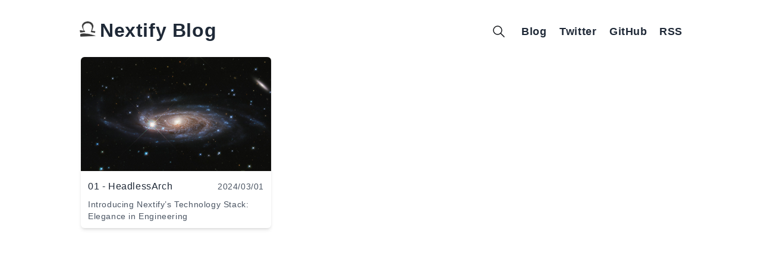

--- FILE ---
content_type: text/html; charset=utf-8
request_url: https://blog.nextify.ltd/
body_size: 3594
content:
<!DOCTYPE html><html lang="ch"> <head><!-- Global Metadata --><meta charset="utf-8"><meta name="viewport" content="width=device-width"><link rel="shortcut icon" href="https://avatars.githubusercontent.com/u/155935665"><link rel="icon" type="image/svg+xml" href="https://avatars.githubusercontent.com/u/155935665"><link rel="alternate icon" type="image/x-icon" href="https://avatars.githubusercontent.com/u/155935665"><link rel="sitemap" href="/sitemap.xml"><meta name="twitter:card" content="summary_large_image"><meta name="twitter:image" content=""><meta name="twitter:site" content="https://nextify.ltd"><meta property="twitter:url" content="https://nextify.ltd"><meta name="twitter:creator" content="@undefined"><meta property="twitter:description" content="Nextify Official blog"><meta name="keywords" content="Weekly,Blog,SAAS,Cloud Native,JAMstack,Edge Compute,Headless Arch"><meta name="author" content="Nextify"><meta name="description" content="Nextify Official blog"><meta property="og:type" content="website"><meta property="og:title" content="Nextify Blog"><meta property="og:image" content="https://avatars.githubusercontent.com/u/155935665"><meta property="og:description" content="Nextify Official blog"><meta property="og:url" content="https://nextify.ltd"><meta property="og:site_name" content="Nextify Blog"><title>Nextify Blog</title><link rel="stylesheet" href="/_astro/index.DR8ASPNa.css" />
<style>a[data-astro-cid-jhpvdhg3]{text-decoration:none;font-size:1.1rem;margin-left:1rem;margin-top:.3rem;font-weight:700!important;color:#1f2937!important}a[data-astro-cid-jhpvdhg3].active{font-weight:700;text-decoration:underline}@media (min-width: 1412px){.xl\:max-w-7xl{max-width:83.6rem}}@media (min-width: 1080px) .lg\:max-w-5xl{max-width: 62.4rem}@media (min-width: 768px) .md\:max-w-2xl{max-width: 41.2rem}header[data-astro-cid-2w66rqv5]{height:var(--theme-navbar-height);width:100%;background-color:var(--theme-navbar-bg);display:flex;align-items:center;justify-content:center;overflow:hidden;top:0}.logo[data-astro-cid-2w66rqv5]{display:flex;font-size:2rem;flex-shrink:0;font-weight:600;line-height:1;color:hsla(var(--color-base-white),100%,1);gap:.25em}.logo[data-astro-cid-2w66rqv5] a[data-astro-cid-2w66rqv5]{padding:.5em .25em;margin:-.5em -.25em;text-decoration:none;font-weight:bolder;display:block}.logo[data-astro-cid-2w66rqv5] .logo-image[data-astro-cid-2w66rqv5]{margin-top:-.6em}.logo[data-astro-cid-2w66rqv5] a[data-astro-cid-2w66rqv5]{transition:color .1s ease-out;color:var(--theme-text)}.logo[data-astro-cid-2w66rqv5] a[data-astro-cid-2w66rqv5]:hover,.logo[data-astro-cid-2w66rqv5] a[data-astro-cid-2w66rqv5]:focus{color:var(--theme-text-accent)}.logo[data-astro-cid-2w66rqv5] h1[data-astro-cid-2w66rqv5]{font:inherit;margin:0}.nav-wrapper[data-astro-cid-2w66rqv5]{display:flex;align-items:center;justify-content:flex-end;gap:1em;margin:10px 0 5px}@media (max-width: 50em){.nav-wrapper[data-astro-cid-2w66rqv5]{margin:5px 0}}:root{--docsearch-primary-color: var(--theme-accent);--docsearch-logo-color: var(--theme-text)}.search-item[data-astro-cid-2w66rqv5]{display:none;position:relative;z-index:10;flex-grow:1;padding-right:.7rem;display:flex;max-width:200px}.btn-yellow[data-astro-cid-2w66rqv5]{color:#a67c52!important;font-weight:700}.search-item>*{flex-grow:1}@media (min-width: 50em){.search-item[data-astro-cid-2w66rqv5]{max-width:400px}}
</style>
<link rel="stylesheet" href="/_astro/01-HeadlessArch.CWOEVSZE.css" /><script type="module" src="/_astro/hoisted.-oE8vC_4.js"></script><script data-cfasync="false" nonce="7c8f78ba-1074-442f-acf7-1fd6271007f1">try{(function(w,d){!function(j,k,l,m){if(j.zaraz)console.error("zaraz is loaded twice");else{j[l]=j[l]||{};j[l].executed=[];j.zaraz={deferred:[],listeners:[]};j.zaraz._v="5874";j.zaraz._n="7c8f78ba-1074-442f-acf7-1fd6271007f1";j.zaraz.q=[];j.zaraz._f=function(n){return async function(){var o=Array.prototype.slice.call(arguments);j.zaraz.q.push({m:n,a:o})}};for(const p of["track","set","debug"])j.zaraz[p]=j.zaraz._f(p);j.zaraz.init=()=>{var q=k.getElementsByTagName(m)[0],r=k.createElement(m),s=k.getElementsByTagName("title")[0];s&&(j[l].t=k.getElementsByTagName("title")[0].text);j[l].x=Math.random();j[l].w=j.screen.width;j[l].h=j.screen.height;j[l].j=j.innerHeight;j[l].e=j.innerWidth;j[l].l=j.location.href;j[l].r=k.referrer;j[l].k=j.screen.colorDepth;j[l].n=k.characterSet;j[l].o=(new Date).getTimezoneOffset();if(j.dataLayer)for(const t of Object.entries(Object.entries(dataLayer).reduce((u,v)=>({...u[1],...v[1]}),{})))zaraz.set(t[0],t[1],{scope:"page"});j[l].q=[];for(;j.zaraz.q.length;){const w=j.zaraz.q.shift();j[l].q.push(w)}r.defer=!0;for(const x of[localStorage,sessionStorage])Object.keys(x||{}).filter(z=>z.startsWith("_zaraz_")).forEach(y=>{try{j[l]["z_"+y.slice(7)]=JSON.parse(x.getItem(y))}catch{j[l]["z_"+y.slice(7)]=x.getItem(y)}});r.referrerPolicy="origin";r.src="/cdn-cgi/zaraz/s.js?z="+btoa(encodeURIComponent(JSON.stringify(j[l])));q.parentNode.insertBefore(r,q)};["complete","interactive"].includes(k.readyState)?zaraz.init():j.addEventListener("DOMContentLoaded",zaraz.init)}}(w,d,"zarazData","script");window.zaraz._p=async d$=>new Promise(ea=>{if(d$){d$.e&&d$.e.forEach(eb=>{try{const ec=d.querySelector("script[nonce]"),ed=ec?.nonce||ec?.getAttribute("nonce"),ee=d.createElement("script");ed&&(ee.nonce=ed);ee.innerHTML=eb;ee.onload=()=>{d.head.removeChild(ee)};d.head.appendChild(ee)}catch(ef){console.error(`Error executing script: ${eb}\n`,ef)}});Promise.allSettled((d$.f||[]).map(eg=>fetch(eg[0],eg[1])))}ea()});zaraz._p({"e":["(function(w,d){})(window,document)"]});})(window,document)}catch(e){throw fetch("/cdn-cgi/zaraz/t"),e;};</script></head> <body> <header data-astro-cid-2w66rqv5> <nav class="nav-wrapper md:-ml-3 xl:max-w-7xl md:w-full lg:max-w-5xl md:max-w-2xl w-96 ml-4" title="Nextify Blog" data-astro-cid-2w66rqv5> <div class="logo flex md:ml-0 ml-3" data-astro-cid-2w66rqv5> <a href="/" class="logo-image" data-astro-cid-2w66rqv5> <img src="https://avatars.githubusercontent.com/u/155935665" alt="Nextify Blog" width="40" height="40"> </a> <a href="/" data-astro-cid-2w66rqv5> <h1 class="text-gray-800" data-astro-cid-2w66rqv5>Nextify Blog</h1> </a> </div> <div style="flex-grow: 1;" class="text-right md:mr-1 -mr-1"> <site-search id="search" class="ms-auto relative md:inline-block hidden site-search"> <button data-open-modal disabled class="flex items-center justify-center rounded-md gap-1 search-icon" title="Enter/Search"> <svg aria-label="search" class="h-6 w-6" viewBox="0 0 24 24" fill="none" stroke="currentColor" stroke-linecap="round" stroke-linejoin="round" stroke-width="1.5"> <path stroke="none" d="M0 0h24v24H0z"></path> <path d="M3 10a7 7 0 1 0 14 0 7 7 0 1 0-14 0M21 21l-6-6"></path> </svg> <!-- <span class='md:hidden text-2xl'> Search</span> --> </button> <dialog aria-label="search" class="h-full max-h-full w-full max-w-full  bg-white shadow backdrop:backdrop-blur sm:mx-auto sm:mb-auto sm:mt-16 sm:h-max sm:max-h-[calc(100%-8rem)] sm:min-h-[15rem] sm:w-5/6 sm:max-w-[48rem] sm:rounded-md opacity-0 text-left"> <div class="dialog-frame flex flex-col gap-4 p-6 pt-12 sm:pt-6"> <button data-close-modal class="ms-auto cursor-pointer rounded-full bg-black text-white px-4 py-2 close-icon">X</button> <div class="search-container w-full"> <div id="pagefind__search"></div> </div> </div> </dialog> </site-search>   <a href="https://blog.nextify.ltd" target="_blank" data-astro-cid-jhpvdhg3> Blog </a>  <a href="https://twitter.com/undefined" target="_blank" data-astro-cid-jhpvdhg3> Twitter </a>  <a href="https://github.com/nextify-ltd" class="lg:inline-block hidden" target="_blank" data-astro-cid-jhpvdhg3> GitHub </a>  <a href="/rss.xml" class="lg:inline-block hidden" target="_blank" data-astro-cid-jhpvdhg3> RSS </a>  </div> </nav> </header>   <div class="mx-auto -mt-5 mb-12 xl:max-w-7xl w-full lg:max-w-5xl md:max-w-2xl max-w-xl md:box-border box-content md:px-0 px-3"> <div class="grid xl:grid-cols-4 lg:grid-cols-3 md:grid-cols-2 mx-0 md:-mr-5 mr-0"> <a href="/posts/01-HeadlessArch" class="pb-3 md:mt-5 mt-4 md:mr-5 flex flex-col justify-center rounded-b-md shadow-md overflow-hidden mx-auto md:w-80 w-96"> <img data-placeholder-background="linear-gradient(to bottom, #ece9e6, #ffffff)" data-src="/images/01.jpg?x-oss-process=image/resize,w_640/format,webp" data-alt="01 - HeadlessArch" alt="" class="lozad block md:w-80 md:h-48 w-96 h-52 rounded-t-md"> <div class="w-full flex justify-between items-center leading-tight pt-4 pl-3 pr-3"> <div class="text-gray-800">01 - HeadlessArch</div> <div class="text-grey-darker text-sm text-gray-600">2024/03/01</div> </div> <p class="text-gray-600 text-sm md:w-78 w-94 overflow-hidden pt-2.5 line-clamp-2 px-3 w-full h-12"> Introducing Nextify’s Technology Stack: Elegance in Engineering  </p> </a> </div> </div>  <!-- Google tag (gtag.js) --><script async src="https://www.googletagmanager.com/gtag/js?id=G-J3J99G18QL"></script>  <script defer src="https://static.cloudflareinsights.com/beacon.min.js/vcd15cbe7772f49c399c6a5babf22c1241717689176015" integrity="sha512-ZpsOmlRQV6y907TI0dKBHq9Md29nnaEIPlkf84rnaERnq6zvWvPUqr2ft8M1aS28oN72PdrCzSjY4U6VaAw1EQ==" data-cf-beacon='{"version":"2024.11.0","token":"e25b47d26d0743a89b0c7a9127a619b6","r":1,"server_timing":{"name":{"cfCacheStatus":true,"cfEdge":true,"cfExtPri":true,"cfL4":true,"cfOrigin":true,"cfSpeedBrain":true},"location_startswith":null}}' crossorigin="anonymous"></script>
</body></html>

--- FILE ---
content_type: text/css; charset=utf-8
request_url: https://blog.nextify.ltd/_astro/01-HeadlessArch.CWOEVSZE.css
body_size: 5630
content:
:root{--text-font: "LXGW WenKai Screen R", sans-serif;--code-text-font: "LXGW WenKai Screen R", sans-serif}html{font-size:16px;font-display:swap;color:#262626;-webkit-font-smoothing:antialiased}body{padding:0;margin:0;color:#262626}img{max-width:100%;height:auto;-o-object-fit:cover;object-fit:cover}.heti p>img{margin-top:8px}pre,iframe{max-width:900px}a,.heti a heti-spacing{color:#1d9bf0;cursor:pointer}.heti{font-weight:400;-webkit-font-smoothing:subpixel-antialiased;line-height:1.74;letter-spacing:.036em;overflow-wrap:break-word;word-wrap:break-word;-webkit-hyphens:auto;hyphens:auto;color:#262626}.heti:before,.heti:after{content:"";display:table}.heti:after{clear:both}.heti>*:first-child,.heti section>*:first-child,.heti td>*:first-child{margin-block-start:0!important}.heti>h1:first-child,.heti>h2:first-child,.heti>h3:first-child,.heti>h4:first-child,.heti>h5:first-child,.heti>h6:first-child{margin-block-start:10px!important}.heti>ol:first-child{margin-block-start:5px!important;padding-inline-start:calc(12px + 1em)}.heti>ul:first-child{margin-block-start:5px!important;padding-inline-start:20px}.heti>*:last-child,.heti section>*:last-child,.heti td>*:last-child{margin-block-end:0!important}.heti figure{display:block;text-align:center}.heti figure>img{display:block;margin-inline-start:auto;margin-inline-end:auto}.heti hr{width:100%;height:1px;margin-block-start:1.8em;margin-block-end:1.8em;margin-inline-start:auto;margin-inline-end:auto;border:0;background-color:#e6e6e6}.heti p{margin-block-start:1.8em;margin-block-end:1.8em;text-align:left}.heti p[align=center]{text-align:center}.heti p[align=left]{text-align:left}.heti p[align=right]{text-align:right}.heti blockquote{margin-block-start:.8em;margin-block-end:1.8em;padding-inline-start:16px;padding-inline-end:16px;border-radius:4px;color:#777;border-left:4px solid #f1f3f4;line-height:1}.heti blockquote p{margin-block-end:.4em;margin-block-start:.4em;line-height:1.74}blockquote blockquote{padding-right:0}.heti blockquote{margin:0;overflow:hidden;box-sizing:border-box;padding:0 15px;max-width:100%}.heti pre{margin-block-start:.8em;margin-block-end:1.8em;margin-inline-start:0;margin-inline-end:0;padding-block-start:12px;padding-block-end:12px;padding-inline-start:16px;padding-inline-end:16px;overflow:auto;font-family:var(--text-font);white-space:pre;word-wrap:normal;border-radius:4px;background-color:#00000008}.heti pre code{margin:0;padding:0;border:0;border-radius:0;background-color:transparent;color:inherit}.heti pre.astro-code{margin-top:-20px}.heti h1,.heti h2,.heti h3,.heti h4,.heti h5,.heti h6{position:relative;margin:0;line-height:1.8;margin-block-start:1.8em;margin-block-end:.8em;font-weight:bolder}.heti h1{font-size:2em}.heti h2{font-size:1.5em}.heti h3{font-size:1.25em;margin-block-start:.6em}.heti h4,.heti h5,.heti h6{font-size:1em;margin-block-start:.6em}.heti h1,.heti h2,.heti h3{letter-spacing:.05em}.heti h1+h2,.heti h2+h3,.heti h3+h4,.heti h4+h5,.heti h5+h6{margin-block-start:.8em}.heti ul,.heti ol,.heti dl{margin-block-start:.8em;margin-block-end:1.8em}.heti ul{padding-inline-start:calc(24px + .5em)}.heti ol{padding-inline-start:calc(24px + 1em)}.heti ul ul,.heti ul ol,.heti ol ul,.heti ol ol{margin-block-start:0;margin-block-end:0}.heti ul{list-style-type:disc}.heti ol{list-style-type:decimal}.heti ul ul,.heti ol ul{list-style-type:circle}.heti ul ul ul,.heti ul ol ul,.heti ol ul ul,.heti ol ol ul{list-style-type:square}.heti li{list-style-type:unset}.heti table{box-sizing:border-box;table-layout:fixed;margin-block-start:.8em;margin-block-end:1.8em;margin-inline-start:auto;margin-inline-end:auto;border-collapse:collapse;border-width:1px;border-style:solid;border-color:#ccc;word-break:break-word}.heti p>code,.heti li>code{background-color:#eef1f2;padding:2px;border-radius:4px}.heti table{margin-right:auto;margin-left:0}.heti th,.heti td{padding-block-start:6px;padding-block-end:6px;padding-inline-start:8px;padding-inline-end:8px;border-width:1px;border-style:solid;border-color:#ccc}.heti caption{caption-side:bottom;margin-block-start:2px;margin-block-end:-4px;font-size:14px;line-height:24px}.heti a{text-decoration:none;color:#1d9bf0}.heti a:hover{padding-block-end:1px;border-block-end:1px solid currentColor;text-decoration:none}.heti abbr[title]{padding-block-end:1px;border-block-end:1px dotted;text-decoration:none;cursor:help}.heti b,.heti strong{font-weight:700}.heti code{margin-inline-start:.25em;margin-inline-end:.25em;font-size:1em;font-family:var(--text-font)}.heti pre code{font-family:var(--code-text-font)}.heti dfn{font-weight:700}.heti dfn:not(:lang(zh)):not(:lang(ja)):not(:lang(kr)),.heti dfn:not(:lang(zh)){font-weight:400}.heti em{font-weight:700}.heti figcaption{display:inline-block;vertical-align:top;font-size:14px;text-align:start}.heti i{font-style:italic}.heti ins,.heti u{padding-block-end:1px;border-block-end:1px solid;text-decoration:none}.heti mark{padding-block-start:2px;padding-block-end:2px;padding-inline-start:1px;padding-inline-end:1px;margin-inline-start:1px;margin-inline-end:1px;background-color:#fff700e0;color:inherit}.heti q{quotes:"「" "」" "『" "』"}.heti q:not(:lang(zh)):not(:lang(ja)):not(:lang(kr)),.heti q:not(:lang(zh)){quotes:initial;quotes:auto}.heti rt{font-size:.875em;font-weight:400}.heti small{font-size:.875em}.heti>p>small{display:inherit;margin-top:-.6em}.heti strong{font-weight:700}.heti sub,.heti sup{position:relative;margin-inline-start:.25em;margin-inline-end:.25em;font-size:.75em;font-family:var(--text-font);font-style:normal;line-height:1;vertical-align:baseline}.heti sub{bottom:-.25em}.heti sup{top:-.5em}.heti sup:target,.heti sup a:target{background-color:#dbedff}.heti summary{padding-inline-start:1em;outline:0;cursor:pointer}.heti summary::-webkit-details-marker{width:.6em;margin-inline-end:.4em}.heti u[title]{cursor:help;border-block-end-width:3px;border-block-end-style:double;border-block-end-color:#0000008a}.heti address,.heti cite,.heti dfn,.heti dt,.heti em{font-style:normal}.heti address:not(:lang(zh)):not(:lang(ja)):not(:lang(kr)),.heti address:not(:lang(zh)),.heti cite:not(:lang(zh)):not(:lang(ja)):not(:lang(kr)),.heti cite:not(:lang(zh)),.heti dfn:not(:lang(zh)):not(:lang(ja)):not(:lang(kr)),.heti dfn:not(:lang(zh)),.heti dt:not(:lang(zh)):not(:lang(ja)):not(:lang(kr)),.heti dt:not(:lang(zh)),.heti em:not(:lang(zh)):not(:lang(ja)):not(:lang(kr)),.heti em:not(:lang(zh)){font-style:italic}.heti abbr[title],.heti del,.heti ins,.heti s,.heti u{margin-inline-start:1px;margin-inline-end:1px}.heti,.heti--sans,.heti--serif,.heti--classic{font-family:var(--text-font)}.heti--classic h1,.heti--classic h2,.heti--classic h3,.heti--classic h4,.heti--classic h5,.heti--classic h6{font-family:var(--text-font);font-weight:800}.heti--classic blockquote,.heti--classic cite,.heti--classic q{font-family:var(--text-font)}.heti--classic figcaption,.heti--classic caption,.heti--classic th{font-family:var(--text-font)}.heti--hei,.heti--song{font-family:var(--text-font)}.heti--columns-1,.heti--columns-2,.heti--columns-3,.heti--columns-4,.heti--columns-16em,.heti--columns-20em,.heti--columns-24em,.heti--columns-28em,.heti--columns-32em,.heti--columns-36em,.heti--columns-40em,.heti--columns-44em,.heti--columns-48em,.heti comma{max-width:none;-moz-column-gap:2em;column-gap:2em}.heti--columns-1 p,.heti--columns-2 p,.heti--columns-3 p,.heti--columns-4 p,.heti--columns-16em p,.heti--columns-20em p,.heti--columns-24em p,.heti--columns-28em p,.heti--columns-32em p,.heti--columns-36em p,.heti--columns-40em p,.heti--columns-44em p,.heti--columns-48em p,.heti comma p{margin-block-start:.4em;margin-block-end:.8em;text-indent:2em}.heti--columns-1{-moz-column-count:1;column-count:1}.heti--columns-2{-moz-column-count:2;column-count:2}.heti--columns-3{-moz-column-count:3;column-count:3}.heti--columns-4{-moz-column-count:4;column-count:4}.heti--columns-16em{-moz-column-width:16em;column-width:16em}.heti--columns-20em{-moz-column-width:20em;column-width:20em}.heti--columns-24em{-moz-column-width:24em;column-width:24em}.heti--columns-28em{-moz-column-width:28em;column-width:28em}.heti--columns-32em{-moz-column-width:32em;column-width:32em}.heti--columns-36em{-moz-column-width:36em;column-width:36em}.heti--columns-40em{-moz-column-width:40em;column-width:40em}.heti--columns-44em{-moz-column-width:44em;column-width:44em}.heti--columns-48em{-moz-column-width:48em;column-width:48em}.heti--vertical{max-width:none;max-height:42em;writing-mode:vertical-rl;letter-spacing:.125em}::marker{letter-spacing:-1px!important}.heti--vertical h1,.heti--vertical h2,.heti--vertical h3,.heti--vertical h4,.heti--vertical h5,.heti--vertical h6{text-align:start}.heti--vertical q{quotes:"「" "」" "『" "』"}.heti--ancient,.heti--poetry{font-family:var(--text-font)}.heti--ancient h1,.heti--ancient h2,.heti--ancient h3,.heti--ancient h4,.heti--ancient h5,.heti--ancient h6,.heti--poetry h1,.heti--poetry h2,.heti--poetry h3,.heti--poetry h4,.heti--poetry h5,.heti--poetry h6{font-family:var(--text-font);font-weight:800;text-align:center}.heti--ancient h1 .heti-meta,.heti--ancient h2 .heti-meta,.heti--ancient h3 .heti-meta,.heti--ancient h4 .heti-meta,.heti--ancient h5 .heti-meta,.heti--ancient h6 .heti-meta,.heti--poetry h1 .heti-meta,.heti--poetry h2 .heti-meta,.heti--poetry h3 .heti-meta,.heti--poetry h4 .heti-meta,.heti--poetry h5 .heti-meta,.heti--poetry h6 .heti-meta{font-weight:400}@media screen and (min-width: 640px){.heti--ancient h1 .heti-meta,.heti--ancient h2 .heti-meta,.heti--ancient h3 .heti-meta,.heti--ancient h4 .heti-meta,.heti--ancient h5 .heti-meta,.heti--ancient h6 .heti-meta,.heti--poetry h1 .heti-meta,.heti--poetry h2 .heti-meta,.heti--poetry h3 .heti-meta,.heti--poetry h4 .heti-meta,.heti--poetry h5 .heti-meta,.heti--poetry h6 .heti-meta{position:absolute;line-height:inherit;text-indent:0;display:inline;margin-block-start:.3em;margin-inline-start:8px}}.heti--ancient .heti-meta,.heti--poetry .heti-meta{line-height:24px;text-align:center;text-indent:0}.heti--ancient p{text-indent:2em}.heti--poetry p{text-align:center;text-indent:0}.heti--annotation p{margin-block-start:0;margin-block-end:0;line-height:2.25;text-indent:2em}.heti--annotation em{-webkit-text-emphasis:filled circle;-webkit-text-emphasis-position:under;font-weight:400}.heti--annotation em:not(:lang(zh)):not(:lang(ja)):not(:lang(kr)),.heti--annotation em:not(:lang(zh)){-webkit-text-emphasis:none}.heti--annotation .heti-meta{margin-block-start:.8em;margin-block-end:1.8em}.heti .heti-meta{display:block;text-indent:0}.heti .heti-verse{text-align:center;text-indent:0}.heti .heti-large{font-size:18px;line-height:24px}.heti .heti-x-large{font-size:20px;line-height:30px;letter-spacing:.05em}.heti .heti-small{font-size:14px;line-height:24px}.heti .heti-x-small{font-size:12px;line-height:18px}.heti .heti-list-latin{list-style-type:upper-latin}.heti .heti-list-latin ol{list-style-type:lower-roman}.heti .heti-list-latin ol ol{list-style-type:lower-latin}.heti .heti-list-han{list-style-type:cjk-ideographic}.heti .heti-list-han ol{list-style-type:decimal}.heti .heti-list-han ol ol{list-style-type:decimal-leading-zero}.heti .heti-fn{margin-block-start:4em;border-block-start:1px solid;border-block-start-color:#ccc;font-size:14px;font-family:var(--text-font);line-height:24px}.heti .heti-fn ol{margin-block-start:.8em;margin-block-end:0}.heti .heti-fn li:target{background-color:#dbedff}.heti .heti-hang{position:absolute;line-height:inherit;text-indent:0}.heti .heti-em{-webkit-text-emphasis:filled circle;-webkit-text-emphasis-position:under}.heti .heti-em:not(:lang(zh)):not(:lang(ja)):not(:lang(kr)),.heti .heti-em:not(:lang(zh)){-webkit-text-emphasis:none}.heti .heti-ruby--inline{display:inline-flex;flex-direction:column-reverse;height:1.5em}.heti .heti-ruby--inline rt{display:inline;margin-bottom:-.25em;line-height:1;text-align:center}.heti heti-spacing{display:inline}.heti heti-spacing+sup,.heti heti-spacing+sub{margin-inline-start:0}.heti .heti-spacing-start{margin-inline-end:.25em}.heti .heti-spacing-end{margin-inline-start:.25em}.heti heti-adjacent{display:inline}.heti .heti-adjacent-half{margin-inline-end:-.5em}.heti .heti-adjacent-quarter{margin-inline-end:-.25em}.heti ul.cb{list-style-type:none;padding-inline-start:12px}.heti ul.cb ul.cb{padding-inline-start:24px}.heti ul.cb input[type=checkbox]{position:relative;font-size:1rem;width:1rem;height:1rem;top:.1rem;cursor:pointer}.heti ul.cb input[type=checkbox]:before{content:"";position:absolute;inset:-6px}.hljs{background:#f8f8f8;color:#000}.hljs-comment,.hljs-quote,.hljs-variable{color:#035c21}.hljs-built_in,.hljs-keyword,.hljs-name,.hljs-selector-tag,.hljs-tag{color:#0a69d9}.hljs-addition,.hljs-attribute,.hljs-literal,.hljs-section,.hljs-string,.hljs-template-tag,.hljs-template-variable,.hljs-title,.hljs-type{color:#bf3889}.hljs-deletion,.hljs-meta,.hljs-selector-attr,.hljs-selector-pseudo{color:#208bff}.hljs-doctag{color:#6e7781}.hljs-attr{color:#cf212e}.hljs-bullet,.hljs-link,.hljs-symbol{color:#8250df}.hljs-emphasis{font-style:italic}.hljs-strong{font-weight:700}code.language-mermaid{display:block;text-align:center}.heti pre.plantuml-image-container{padding:0;background:transparent;border-radius:none}.heti pre.plantuml-image-container .plantuml-image{border-radius:4px}.heti pre.mermaid-image-container{padding:0;background:#fff}.heti pre.markmap-image-container{padding:0}mjx-container[display=block]{display:block;margin:1em 0}span.emoji{display:-moz-inline-box;display:inline-block;vertical-align:baseline;*vertical-align: auto;*zoom: 1;*display: inline;width:1em;height:1em;background-size:1em;background-repeat:no-repeat;text-indent:-9999px;background-position:50%,50%;background-size:contain}span.emoji-sizer{line-height:.81em;font-size:1em;margin:-2px 0}span.emoji-outer{display:-moz-inline-box;display:inline-block;*display: inline;height:1em;width:1em}span.emoji-inner{display:-moz-inline-box;display:inline-block;text-indent:-9999px;width:100%;height:100%;vertical-align:baseline;*vertical-align: auto;*zoom: 1}img.emoji{width:1em;height:1em}.language-markmap{visibility:hidden}.markmap{visibility:visible;width:100%;height:var(--markmap-height);font-family:var(--text-font)!important;font-size:.8em!important}img[loading=lazy]{background-color:#eef1f2;outline-color:#eef1f2}:root{--font-fallback: Helvetica, Arial, sans-serif, Apple Color Emoji, Segoe UI Emoji;--font-body: var(--font-fallback);--font-mono: "SF Mono", Consolas, Monaco, "Courier New", Courier, monospace;--color-base-white: 0, 0%;--color-base-black: 240, 100%;--color-base-gray: 215, 14%;--color-base-blue: 212, 100%;--color-base-blue-dark: 212, 72%;--color-base-green: 158, 79%;--color-base-orange: 22, 100%;--color-base-purple: 269, 79%;--color-base-red: 351, 100%;--color-base-yellow: 41, 100%;--color-gray-5: var(--color-base-gray), 5%;--color-gray-10: var(--color-base-gray), 10%;--color-gray-20: var(--color-base-gray), 20%;--color-gray-30: var(--color-base-gray), 30%;--color-gray-40: var(--color-base-gray), 40%;--color-gray-50: var(--color-base-gray), 50%;--color-gray-60: var(--color-base-gray), 60%;--color-gray-70: var(--color-base-gray), 70%;--color-gray-80: var(--color-base-gray), 80%;--color-gray-90: var(--color-base-gray), 90%;--color-gray-95: var(--color-base-gray), 95%;--color-blue: var(--color-base-blue), 61%;--color-blue-dark: var(--color-base-blue-dark), 39%;--color-green: var(--color-base-green), 42%;--color-orange: var(--color-base-orange), 50%;--color-purple: var(--color-base-purple), 54%;--color-red: var(--color-base-red), 54%;--color-yellow: var(--color-base-yellow), 59%;color-scheme:light;--theme-accent: hsla(var(--color-red), 1);--theme-text-accent: #a67c52;--theme-accent-opacity: .15;--theme-divider: hsla(var(--color-gray-95), 1);--theme-text: hsla(var(--color-gray-10), 1);--theme-text-light: #262626;--theme-text-lighter: hsla(var(--color-gray-80), 1);--theme-bg: hsla(var(--color-base-white), 100%, 1);--theme-bg-hover: hsla(var(--color-gray-95), 1);--theme-bg-offset: hsla(var(--color-gray-90), 1);--theme-bg-accent: hsla(var(--color-blue), var(--theme-accent-opacity));--theme-code-inline-bg: hsla(var(--color-gray-95), 1);--theme-code-inline-text: var(--theme-text);--theme-code-bg: hsla(217, 19%, 27%, 1);--theme-code-text: hsla(var(--color-gray-95), 1);--theme-navbar-bg: hsla(var(--color-base-white), 100%, 1);--theme-navbar-height: 6rem;--theme-selection-color: #a67c52;--theme-selection-bg: #E2D7CF}body{background:var(--theme-bg);color:var(--theme-text);letter-spacing:.6px}::-moz-selection{color:var(--theme-selection-color);background-color:var(--theme-selection-bg)}::selection{color:var(--theme-selection-color);background-color:var(--theme-selection-bg)}*{box-sizing:border-box;margin:0}*:focus:not(:focus-visible){outline:none}:root{--user-font-scale: 1rem - 16px;--max-width: calc(100% - 1rem) }@media (min-width: 50em){:root{--max-width: 54em}}body{display:flex;flex-direction:column;min-height:100vh;font-family:var(--font-body);font-size:1rem;line-height:1.5;max-width:100vw}nav ul{list-style:none;padding:0}.content>section>*+*{margin-top:1.25rem}.content>section>:first-child{margin-top:0}h1,h2,h3,h4,h5,h6{margin-bottom:1rem;font-weight:700;line-height:1}h1,h2{max-width:40ch}:is(h2,h3):not(:first-child){margin-top:3rem}:is(h4,h5,h6):not(:first-child){margin-top:2rem}h1{font-size:3.25rem;font-weight:800}h2{font-size:2.5rem}h3{font-size:1.75rem}h4{font-size:1.3rem}h5{font-size:1rem}p{line-height:1.65em}.content ul{line-height:1.1em}p,.content ul{color:var(--theme-text-light)}small,.text_small{font-size:.833rem}a{font-weight:400;align-items:center;text-decoration:none}article>section :is(ul,ol)>*+*{margin-top:.75rem}article>section nav :is(ul,ol)>*+*{margin-top:inherit}article>section li>:is(p,pre,blockquote):not(:first-child){margin-top:1rem}article>section :is(ul,ol){padding-left:1em}article>section nav :is(ul,ol){padding-left:inherit}article>section nav{margin-top:1rem;margin-bottom:2rem}article>section ::marker{font-weight:700;color:var(--theme-text-light)}article>section iframe{width:100%;height:auto;aspect-ratio:16 / 9}a>code{position:relative;color:var(--theme-text-accent);background:transparent;text-underline-offset:var(--padding-block)}a>code:before{content:"";position:absolute;inset:0;display:block;background:var(--theme-accent);opacity:var(--theme-accent-opacity);border-radius:var(--border-radius)}strong{font-weight:600;color:inherit}code{--border-radius: 3px;--padding-block: .2rem;--padding-inline: .33rem;font-family:var(--font-mono);font-size:.85em;color:inherit;background-color:var(--theme-code-inline-bg);padding:var(--padding-block) var(--padding-inline);margin:calc(var(--padding-block) * -1) -.125em;border-radius:var(--border-radius);word-break:break-word}pre.astro-code>code{all:unset}pre>code{font-size:1em}table,pre{position:relative;--padding-block: 1rem;--padding-inline: 2rem;padding:var(--padding-block) var(--padding-inline);padding-right:calc(var(--padding-inline) * 2);margin-left:calc(var(--padding-inline) * -1);margin-right:calc(var(--padding-inline) * -1);font-family:var(--font-mono);line-height:1.5;font-size:.85em;overflow-y:hidden;overflow-x:auto}table{width:100%;padding:var(--padding-block) 0;margin:0;border-collapse:collapse}tr:nth-of-type(odd){background:var(--theme-bg-hover)}th{background:var(--color-black);color:var(--theme-color);font-weight:700}td,th{padding:6px;text-align:left}pre{background-color:var(--theme-code-bg);color:var(--theme-code-text)}blockquote code{background-color:var(--theme-bg)}@media (min-width: 37.75em){pre{--padding-inline: 1.25rem;border-radius:8px;margin-left:0;margin-right:0}}blockquote{margin:2rem 0;padding:1.25em 1.5rem;border-left:3px solid var(--theme-text-light);background-color:var(--theme-bg-offset);border-radius:0 .25rem .25rem 0;line-height:1.7}img{max-width:100%}.flex{display:flex;align-items:center}button{justify-items:center;padding:.33em .67em;border:0;background:var(--theme-bg);display:flex;font-size:1rem;align-items:center;gap:.25em;border-radius:99em;color:var(--theme-text);background-color:var(--theme-bg)}h2.heading{font-size:1rem;font-weight:700;padding:.1rem 1rem;text-transform:uppercase;margin-bottom:.5rem}.header-link{font-size:1rem;padding:.1rem 0 .1rem 1rem;border-left:4px solid var(--theme-divider)}.header-link:hover,.header-link:focus{border-left-color:var(--theme-accent);color:var(--theme-accent)}.header-link:focus-within{color:var(--theme-text-light);border-left-color:hsla(var(--color-gray-40),1)}.header-link svg{opacity:.6}.header-link:hover svg{opacity:.8}.header-link a{display:inline-flex;gap:.5em;width:100%;padding:.15em 0}.header-link.depth-3{padding-left:2rem}.header-link.depth-4{padding-left:3rem}.header-link a{font:inherit;color:inherit;text-decoration:none}.sr-only{position:absolute;width:1px;height:1px;padding:0;margin:-1px;overflow:hidden;clip:rect(0,0,0,0);white-space:nowrap;border-width:0}.focus\:not-sr-only:focus,.focus\:not-sr-only:focus-visible{position:static;width:auto;height:auto;padding:0;margin:0;overflow:visible;clip:auto;white-space:normal}:target{scroll-margin:calc(var(--theme-sidebar-offset, 5rem) + 2rem) 0 2rem}nav[data-astro-cid-ryjzjgvk]{width:100%;margin-right:1rem}.nav-groups[data-astro-cid-ryjzjgvk]{height:100%;padding:2rem 0;overflow-x:visible;overflow-y:auto;max-height:100vh}.nav-groups[data-astro-cid-ryjzjgvk]>li[data-astro-cid-ryjzjgvk]+li[data-astro-cid-ryjzjgvk]{margin-top:2rem}.nav-groups[data-astro-cid-ryjzjgvk]>:first-child[data-astro-cid-ryjzjgvk]{padding-top:0}.nav-groups[data-astro-cid-ryjzjgvk]>:last-child[data-astro-cid-ryjzjgvk]{padding-bottom:2rem;margin-bottom:var(--theme-navbar-height)}.nav-group-title[data-astro-cid-ryjzjgvk]{font-size:1rem;font-weight:700;padding:0rem 1rem;text-transform:uppercase;margin-bottom:.5rem;margin-top:-.5rem}.nav-link[data-astro-cid-ryjzjgvk] a[data-astro-cid-ryjzjgvk]{font-size:1.08rem;margin:1px;padding:.3rem .7rem;color:inherit;text-decoration:none;display:block}.nav-link[data-astro-cid-ryjzjgvk] a[data-astro-cid-ryjzjgvk]:hover,.nav-link[data-astro-cid-ryjzjgvk] a[data-astro-cid-ryjzjgvk]:focus{color:var(--theme-text-accent)}.nav-link[data-astro-cid-ryjzjgvk] a[data-astro-cid-ryjzjgvk][aria-current=page]{color:var(--theme-text-accent);font-weight:bolder}@media (min-width: 50em){.nav-groups[data-astro-cid-ryjzjgvk]{padding:0;margin-top:.7em}}.logo[data-astro-cid-ryjzjgvk]{display:flex;overflow:hidden;font-size:2rem;font-weight:bolder;flex-shrink:0;font-weight:600;line-height:1;color:hsla(var(--color-base-white),100%,1);gap:.25em;padding:.25em 0}.logo[data-astro-cid-ryjzjgvk] a[data-astro-cid-ryjzjgvk]{padding:.5em .25em;margin:-.5em -.25em;text-decoration:none;font-weight:700;display:block}.logo[data-astro-cid-ryjzjgvk] .logo-image[data-astro-cid-ryjzjgvk]{margin-top:-.6em}.logo[data-astro-cid-ryjzjgvk] a[data-astro-cid-ryjzjgvk]{transition:color .1s ease-out;color:var(--theme-text)}.logo[data-astro-cid-ryjzjgvk] a[data-astro-cid-ryjzjgvk]:hover,.logo[data-astro-cid-ryjzjgvk] a[data-astro-cid-ryjzjgvk]:focus{color:var(--theme-text-accent)}.logo[data-astro-cid-ryjzjgvk] h1[data-astro-cid-ryjzjgvk]{font:inherit;margin:0}body{width:100%;--gutter: .5rem;--doc-padding: 2rem}.layout[data-astro-cid-jj6gr7j4]{display:grid;grid-auto-flow:column;grid-template-columns:minmax(var(--gutter),1fr) minmax(0,var(--max-width)) minmax(var(--gutter),1fr);overflow-x:hidden}.heti[data-astro-cid-jj6gr7j4] h1[data-astro-cid-jj6gr7j4].content-title:first-child{margin-block-start:8px!important;margin-bottom:16px;letter-spacing:.02em}.grid-sidebar[data-astro-cid-jj6gr7j4]{height:100vh;position:sticky;top:0;padding:0;margin-left:-5px}#grid-left[data-astro-cid-jj6gr7j4]{position:fixed;background-color:var(--theme-bg);z-index:10;display:none}#grid-main[data-astro-cid-jj6gr7j4]{padding:.8rem var(--gutter) 4rem var(--gutter);grid-column:2;display:flex;flex-direction:column;height:100%}#grid-right[data-astro-cid-jj6gr7j4]{display:none}@media (min-width: 50em){.layout[data-astro-cid-jj6gr7j4]{overflow:initial;grid-template-columns:18rem minmax(0,var(--max-width));gap:0}#grid-main[data-astro-cid-jj6gr7j4]{padding:.8rem 2rem 4rem}#grid-left[data-astro-cid-jj6gr7j4]{display:flex;padding-left:2rem;position:sticky;grid-column:1}}@media (min-width: 72em){.layout[data-astro-cid-jj6gr7j4]{grid-template-columns:20rem minmax(0,var(--max-width)) 13rem;padding-left:0;padding-right:0;margin:0 auto}#grid-right[data-astro-cid-jj6gr7j4]{grid-column:3;display:flex}}.gsc-left-header[data-astro-cid-jj6gr7j4] .color-text-secondary[data-astro-cid-jj6gr7j4]{display:none}.logo[data-astro-cid-jj6gr7j4]{display:none;margin-top:-.1em}@media (max-width: 50em){.logo[data-astro-cid-jj6gr7j4]{display:block;color:#fff;margin-top:-.1em;margin-right:.2em}.logo[data-astro-cid-jj6gr7j4]:active{text-decoration:none;border-block-end:none;padding-block-end:none}#grid-main[data-astro-cid-jj6gr7j4]{margin-top:-7px;padding:.8rem .5rem var(--doc-padding) .5rem}.heti[data-astro-cid-jj6gr7j4] h1[data-astro-cid-jj6gr7j4].content-title:first-child{margin-bottom:12px;font-size:1.8rem}}.post-footer[data-astro-cid-jj6gr7j4] a[data-astro-cid-jj6gr7j4]{color:var(--theme-text-accent)}.post-footer[data-astro-cid-jj6gr7j4] a[data-astro-cid-jj6gr7j4]:hover{border-block-end:none}.heti[data-astro-cid-jj6gr7j4] .pay-button[data-astro-cid-jj6gr7j4]{color:#fff}.heti[data-astro-cid-jj6gr7j4] .pay-button[data-astro-cid-jj6gr7j4]:hover{border-block-end:none;padding-block-end:0px}


--- FILE ---
content_type: application/javascript
request_url: https://blog.nextify.ltd/_astro/hoisted.-oE8vC_4.js
body_size: 5869
content:
window.dataLayer=window.dataLayer||[];function rt(){dataLayer.push(arguments)}rt("js",new Date);rt("config","G-J3J99G18QL");/*! lozad.js - v1.16.0 - 2020-09-06
* https://github.com/ApoorvSaxena/lozad.js
* Copyright (c) 2020 Apoorv Saxena; Licensed MIT */const vt=typeof document<"u"&&document.documentMode,wt={rootMargin:"0px",threshold:0,load(t){if(t.nodeName.toLowerCase()==="picture"){let i=t.querySelector("img"),n=!1;i===null&&(i=document.createElement("img"),n=!0),vt&&t.getAttribute("data-iesrc")&&(i.src=t.getAttribute("data-iesrc")),t.getAttribute("data-alt")&&(i.alt=t.getAttribute("data-alt")),n&&t.append(i)}if(t.nodeName.toLowerCase()==="video"&&!t.getAttribute("data-src")&&t.children){const i=t.children;let n;for(let s=0;s<=i.length-1;s++)n=i[s].getAttribute("data-src"),n&&(i[s].src=n);t.load()}t.getAttribute("data-poster")&&(t.poster=t.getAttribute("data-poster")),t.getAttribute("data-src")&&(t.src=t.getAttribute("data-src")),t.getAttribute("data-srcset")&&t.setAttribute("srcset",t.getAttribute("data-srcset"));let e=",";if(t.getAttribute("data-background-delimiter")&&(e=t.getAttribute("data-background-delimiter")),t.getAttribute("data-background-image"))t.style.backgroundImage=`url('${t.getAttribute("data-background-image").split(e).join("'),url('")}')`;else if(t.getAttribute("data-background-image-set")){const i=t.getAttribute("data-background-image-set").split(e);let n=i[0].substr(0,i[0].indexOf(" "))||i[0];n=n.indexOf("url(")===-1?`url(${n})`:n,i.length===1?t.style.backgroundImage=n:t.setAttribute("style",(t.getAttribute("style")||"")+`background-image: ${n}; background-image: -webkit-image-set(${i}); background-image: image-set(${i})`)}t.getAttribute("data-toggle-class")&&t.classList.toggle(t.getAttribute("data-toggle-class"))},loaded(){}};function N(t){t.setAttribute("data-loaded",!0)}function At(t){t.getAttribute("data-placeholder-background")&&(t.style.background=t.getAttribute("data-placeholder-background"))}const W=t=>t.getAttribute("data-loaded")==="true",Et=(t,e)=>(i,n)=>{i.forEach(s=>{(s.intersectionRatio>0||s.isIntersecting)&&(n.unobserve(s.target),W(s.target)||(t(s.target),N(s.target),e(s.target)))})},Q=(t,e=document)=>t instanceof Element?[t]:t instanceof NodeList?t:e.querySelectorAll(t);function St(t=".lozad",e={}){const{root:i,rootMargin:n,threshold:s,load:o,loaded:a}=Object.assign({},wt,e);let r;typeof window<"u"&&window.IntersectionObserver&&(r=new IntersectionObserver(Et(o,a),{root:i,rootMargin:n,threshold:s}));const l=Q(t,i);for(let c=0;c<l.length;c++)At(l[c]);return{observe(){const c=Q(t,i);for(let d=0;d<c.length;d++)if(!W(c[d])){if(r){r.observe(c[d]);continue}o(c[d]),N(c[d]),a(c[d])}},triggerLoad(c){W(c)||(o(c),N(c),a(c))},observer:r}}document.addEventListener("DOMContentLoaded",function(){St(".lozad",{loaded:function(i){i.alt=i.getAttribute("data-alt")}}).observe();const e=document.links;for(let i=0;i<+e.length;i++)e[i].hostname!=window.location.hostname&&(e[i].target="_blank")});const Tt="modulepreload",Lt=function(t){return"/"+t},Y={},Ot=function(e,i,n){let s=Promise.resolve();if(i&&i.length>0){const o=document.getElementsByTagName("link");s=Promise.all(i.map(a=>{if(a=Lt(a),a in Y)return;Y[a]=!0;const r=a.endsWith(".css"),l=r?'[rel="stylesheet"]':"";if(!!n)for(let g=o.length-1;g>=0;g--){const u=o[g];if(u.href===a&&(!r||u.rel==="stylesheet"))return}else if(document.querySelector(`link[href="${a}"]${l}`))return;const d=document.createElement("link");if(d.rel=r?"stylesheet":Tt,r||(d.as="script",d.crossOrigin=""),d.href=a,document.head.appendChild(d),r)return new Promise((g,u)=>{d.addEventListener("load",g),d.addEventListener("error",()=>u(new Error(`Unable to preload CSS for ${a}`)))})}))}return s.then(()=>e()).catch(o=>{const a=new Event("vite:preloadError",{cancelable:!0});if(a.payload=o,window.dispatchEvent(a),!a.defaultPrevented)throw o})};function kt(t,e){t.indexOf(e)===-1&&t.push(e)}const ot=(t,e,i)=>Math.min(Math.max(i,t),e),m={duration:.3,delay:0,endDelay:0,repeat:0,easing:"ease"},F=t=>typeof t=="number",O=t=>Array.isArray(t)&&!F(t[0]),Pt=(t,e,i)=>{const n=e-t;return((i-t)%n+n)%n+t};function Dt(t,e){return O(t)?t[Pt(0,t.length,e)]:t}const ct=(t,e,i)=>-i*t+i*e+t,lt=()=>{},w=t=>t,X=(t,e,i)=>e-t===0?1:(i-t)/(e-t);function ut(t,e){const i=t[t.length-1];for(let n=1;n<=e;n++){const s=X(0,e,n);t.push(ct(i,1,s))}}function Mt(t){const e=[0];return ut(e,t-1),e}function It(t,e=Mt(t.length),i=w){const n=t.length,s=n-e.length;return s>0&&ut(e,s),o=>{let a=0;for(;a<n-2&&!(o<e[a+1]);a++);let r=ot(0,1,X(e[a],e[a+1],o));return r=Dt(i,a)(r),ct(t[a],t[a+1],r)}}const dt=t=>Array.isArray(t)&&F(t[0]),K=t=>typeof t=="object"&&!!t.createAnimation,k=t=>typeof t=="function",xt=t=>typeof t=="string",I={ms:t=>t*1e3,s:t=>t/1e3},ft=(t,e,i)=>(((1-3*i+3*e)*t+(3*i-6*e))*t+3*e)*t,Rt=1e-7,_t=12;function $t(t,e,i,n,s){let o,a,r=0;do a=e+(i-e)/2,o=ft(a,n,s)-t,o>0?i=a:e=a;while(Math.abs(o)>Rt&&++r<_t);return a}function M(t,e,i,n){if(t===e&&i===n)return w;const s=o=>$t(o,0,1,t,i);return o=>o===0||o===1?o:ft(s(o),e,n)}const qt=(t,e="end")=>i=>{i=e==="end"?Math.min(i,.999):Math.max(i,.001);const n=i*t,s=e==="end"?Math.floor(n):Math.ceil(n);return ot(0,1,s/t)},tt={ease:M(.25,.1,.25,1),"ease-in":M(.42,0,1,1),"ease-in-out":M(.42,0,.58,1),"ease-out":M(0,0,.58,1)},Ct=/\((.*?)\)/;function et(t){if(k(t))return t;if(dt(t))return M(...t);if(tt[t])return tt[t];if(t.startsWith("steps")){const e=Ct.exec(t);if(e){const i=e[1].split(",");return qt(parseFloat(i[0]),i[1].trim())}}return w}class ht{constructor(e,i=[0,1],{easing:n,duration:s=m.duration,delay:o=m.delay,endDelay:a=m.endDelay,repeat:r=m.repeat,offset:l,direction:c="normal",autoplay:d=!0}={}){if(this.startTime=null,this.rate=1,this.t=0,this.cancelTimestamp=null,this.easing=w,this.duration=0,this.totalDuration=0,this.repeat=0,this.playState="idle",this.finished=new Promise((u,A)=>{this.resolve=u,this.reject=A}),n=n||m.easing,K(n)){const u=n.createAnimation(i);n=u.easing,i=u.keyframes||i,s=u.duration||s}this.repeat=r,this.easing=O(n)?w:et(n),this.updateDuration(s);const g=It(i,l,O(n)?n.map(et):w);this.tick=u=>{var A;o=o;let p=0;this.pauseTime!==void 0?p=this.pauseTime:p=(u-this.startTime)*this.rate,this.t=p,p/=1e3,p=Math.max(p-o,0),this.playState==="finished"&&this.pauseTime===void 0&&(p=this.totalDuration);const S=p/this.duration;let R=Math.floor(S),y=S%1;!y&&S>=1&&(y=1),y===1&&R--;const _=R%2;(c==="reverse"||c==="alternate"&&_||c==="alternate-reverse"&&!_)&&(y=1-y);const P=p>=this.totalDuration?1:Math.min(y,1),T=g(this.easing(P));e(T),this.pauseTime===void 0&&(this.playState==="finished"||p>=this.totalDuration+a)?(this.playState="finished",(A=this.resolve)===null||A===void 0||A.call(this,T)):this.playState!=="idle"&&(this.frameRequestId=requestAnimationFrame(this.tick))},d&&this.play()}play(){const e=performance.now();this.playState="running",this.pauseTime!==void 0?this.startTime=e-this.pauseTime:this.startTime||(this.startTime=e),this.cancelTimestamp=this.startTime,this.pauseTime=void 0,this.frameRequestId=requestAnimationFrame(this.tick)}pause(){this.playState="paused",this.pauseTime=this.t}finish(){this.playState="finished",this.tick(0)}stop(){var e;this.playState="idle",this.frameRequestId!==void 0&&cancelAnimationFrame(this.frameRequestId),(e=this.reject)===null||e===void 0||e.call(this,!1)}cancel(){this.stop(),this.tick(this.cancelTimestamp)}reverse(){this.rate*=-1}commitStyles(){}updateDuration(e){this.duration=e,this.totalDuration=e*(this.repeat+1)}get currentTime(){return this.t}set currentTime(e){this.pauseTime!==void 0||this.rate===0?this.pauseTime=e:this.startTime=performance.now()-e/this.rate}get playbackRate(){return this.rate}set playbackRate(e){this.rate=e}}class Ft{setAnimation(e){this.animation=e,e?.finished.then(()=>this.clearAnimation()).catch(()=>{})}clearAnimation(){this.animation=this.generator=void 0}}const j=new WeakMap;function gt(t){return j.has(t)||j.set(t,{transforms:[],values:new Map}),j.get(t)}function Ut(t,e){return t.has(e)||t.set(e,new Ft),t.get(e)}const Vt=["","X","Y","Z"],jt=["translate","scale","rotate","skew"],U={x:"translateX",y:"translateY",z:"translateZ"},it={syntax:"<angle>",initialValue:"0deg",toDefaultUnit:t=>t+"deg"},zt={translate:{syntax:"<length-percentage>",initialValue:"0px",toDefaultUnit:t=>t+"px"},rotate:it,scale:{syntax:"<number>",initialValue:1,toDefaultUnit:w},skew:it},x=new Map,Z=t=>`--motion-${t}`,V=["x","y","z"];jt.forEach(t=>{Vt.forEach(e=>{V.push(t+e),x.set(Z(t+e),zt[t])})});const Bt=(t,e)=>V.indexOf(t)-V.indexOf(e),Nt=new Set(V),pt=t=>Nt.has(t),Wt=(t,e)=>{U[e]&&(e=U[e]);const{transforms:i}=gt(t);kt(i,e),t.style.transform=Kt(i)},Kt=t=>t.sort(Bt).reduce(Gt,"").trim(),Gt=(t,e)=>`${t} ${e}(var(${Z(e)}))`,G=t=>t.startsWith("--"),nt=new Set;function Jt(t){if(!nt.has(t)){nt.add(t);try{const{syntax:e,initialValue:i}=x.has(t)?x.get(t):{};CSS.registerProperty({name:t,inherits:!1,syntax:e,initialValue:i})}catch{}}}const z=(t,e)=>document.createElement("div").animate(t,e),st={cssRegisterProperty:()=>typeof CSS<"u"&&Object.hasOwnProperty.call(CSS,"registerProperty"),waapi:()=>Object.hasOwnProperty.call(Element.prototype,"animate"),partialKeyframes:()=>{try{z({opacity:[1]})}catch{return!1}return!0},finished:()=>!!z({opacity:[0,1]},{duration:.001}).finished,linearEasing:()=>{try{z({opacity:0},{easing:"linear(0, 1)"})}catch{return!1}return!0}},B={},L={};for(const t in st)L[t]=()=>(B[t]===void 0&&(B[t]=st[t]()),B[t]);const Xt=.015,Zt=(t,e)=>{let i="";const n=Math.round(e/Xt);for(let s=0;s<n;s++)i+=t(X(0,n-1,s))+", ";return i.substring(0,i.length-2)},at=(t,e)=>k(t)?L.linearEasing()?`linear(${Zt(t,e)})`:m.easing:dt(t)?Ht(t):t,Ht=([t,e,i,n])=>`cubic-bezier(${t}, ${e}, ${i}, ${n})`;function Qt(t,e){for(let i=0;i<t.length;i++)t[i]===null&&(t[i]=i?t[i-1]:e());return t}const Yt=t=>Array.isArray(t)?t:[t];function J(t){return U[t]&&(t=U[t]),pt(t)?Z(t):t}const C={get:(t,e)=>{e=J(e);let i=G(e)?t.style.getPropertyValue(e):getComputedStyle(t)[e];if(!i&&i!==0){const n=x.get(e);n&&(i=n.initialValue)}return i},set:(t,e,i)=>{e=J(e),G(e)?t.style.setProperty(e,i):t.style[e]=i}};function mt(t,e=!0){if(!(!t||t.playState==="finished"))try{t.stop?t.stop():(e&&t.commitStyles(),t.cancel())}catch{}}function te(t,e){var i;let n=e?.toDefaultUnit||w;const s=t[t.length-1];if(xt(s)){const o=((i=s.match(/(-?[\d.]+)([a-z%]*)/))===null||i===void 0?void 0:i[2])||"";o&&(n=a=>a+o)}return n}function ee(){return window.__MOTION_DEV_TOOLS_RECORD}function ie(t,e,i,n={},s){const o=ee(),a=n.record!==!1&&o;let r,{duration:l=m.duration,delay:c=m.delay,endDelay:d=m.endDelay,repeat:g=m.repeat,easing:u=m.easing,persist:A=!1,direction:p,offset:S,allowWebkitAcceleration:R=!1,autoplay:y=!0}=n;const _=gt(t),P=pt(e);let T=L.waapi();P&&Wt(t,e);const b=J(e),$=Ut(_.values,b),v=x.get(b);return mt($.animation,!(K(u)&&$.generator)&&n.record!==!1),()=>{const q=()=>{var f,D;return(D=(f=C.get(t,b))!==null&&f!==void 0?f:v?.initialValue)!==null&&D!==void 0?D:0};let h=Qt(Yt(i),q);const H=te(h,v);if(K(u)){const f=u.createAnimation(h,e!=="opacity",q,b,$);u=f.easing,h=f.keyframes||h,l=f.duration||l}if(G(b)&&(L.cssRegisterProperty()?Jt(b):T=!1),P&&!L.linearEasing()&&(k(u)||O(u)&&u.some(k))&&(T=!1),T){v&&(h=h.map(E=>F(E)?v.toDefaultUnit(E):E)),h.length===1&&(!L.partialKeyframes()||a)&&h.unshift(q());const f={delay:I.ms(c),duration:I.ms(l),endDelay:I.ms(d),easing:O(u)?void 0:at(u,l),direction:p,iterations:g+1,fill:"both"};r=t.animate({[b]:h,offset:S,easing:O(u)?u.map(E=>at(E,l)):void 0},f),r.finished||(r.finished=new Promise((E,yt)=>{r.onfinish=E,r.oncancel=yt}));const D=h[h.length-1];r.finished.then(()=>{A||(C.set(t,b,D),r.cancel())}).catch(lt),R||(r.playbackRate=1.000001)}else if(s&&P)h=h.map(f=>typeof f=="string"?parseFloat(f):f),h.length===1&&h.unshift(parseFloat(q())),r=new s(f=>{C.set(t,b,H?H(f):f)},h,Object.assign(Object.assign({},n),{duration:l,easing:u}));else{const f=h[h.length-1];C.set(t,b,v&&F(f)?v.toDefaultUnit(f):f)}return a&&o(t,e,h,{duration:l,delay:c,easing:u,repeat:g,offset:S},"motion-one"),$.setAnimation(r),r&&!y&&r.pause(),r}}const ne=(t,e)=>t[e]?Object.assign(Object.assign({},t),t[e]):Object.assign({},t);function se(t,e){var i;return typeof t=="string"?e?((i=e[t])!==null&&i!==void 0||(e[t]=document.querySelectorAll(t)),t=e[t]):t=document.querySelectorAll(t):t instanceof Element&&(t=[t]),Array.from(t||[])}const ae=t=>t(),bt=(t,e,i=m.duration)=>new Proxy({animations:t.map(ae).filter(Boolean),duration:i,options:e},oe),re=t=>t.animations[0],oe={get:(t,e)=>{const i=re(t);switch(e){case"duration":return t.duration;case"currentTime":return I.s(i?.[e]||0);case"playbackRate":case"playState":return i?.[e];case"finished":return t.finished||(t.finished=Promise.all(t.animations.map(ce)).catch(lt)),t.finished;case"stop":return()=>{t.animations.forEach(n=>mt(n))};case"forEachNative":return n=>{t.animations.forEach(s=>n(s,t))};default:return typeof i?.[e]>"u"?void 0:()=>t.animations.forEach(n=>n[e]())}},set:(t,e,i)=>{switch(e){case"currentTime":i=I.ms(i);case"playbackRate":for(let n=0;n<t.animations.length;n++)t.animations[n][e]=i;return!0}return!1}},ce=t=>t.finished;function le(t,e,i){return k(t)?t(e,i):t}function ue(t){return function(i,n,s={}){i=se(i);const o=i.length,a=[];for(let r=0;r<o;r++){const l=i[r];for(const c in n){const d=ne(s,c);d.delay=le(d.delay,r,o);const g=ie(l,c,n[c],d,t);a.push(g)}}return bt(a,s,s.duration)}}const de=ue(ht);function fe(t,e={}){return bt([()=>{const i=new ht(t,[0,1],e);return i.finished.catch(()=>{}),i}],e,e.duration)}function he(t,e,i){return(k(t)?fe:de)(t,e,i)}class ge extends HTMLElement{constructor(){super();const e=this.querySelector("button[data-open-modal]"),i=this.querySelector("button[data-close-modal]"),n=this.querySelector("dialog"),s=this.querySelector(".dialog-frame"),o=l=>{document.body.contains(l.target)&&!s.contains(l.target)&&r()},a=l=>{n.showModal(),he("dialog",{clipPath:["polygon(0 0, 100% 0, 100% -200%, -200% -200%)","polygon(0 0, 100% 0, 100% 100%, 0% 100%)"],opacity:[0,1]},{duration:.2}),document.body.classList.add("overflow-hidden"),this.querySelector("input")?.focus(),l?.stopPropagation(),window.addEventListener("click",o)},r=()=>{n.close(),document.body.classList.remove("overflow-hidden"),window.removeEventListener("click",o)};e.addEventListener("click",a),e.disabled=!1,i.addEventListener("click",r),document.addEventListener("astro:after-swap",r),window.addEventListener("keydown",l=>{l.key==="/"&&!n.open&&(a(),l.preventDefault())}),window.addEventListener("DOMContentLoaded",()=>{(window.requestIdleCallback||(c=>setTimeout(c,1)))(async()=>{const{PagefindUI:c}=await Ot(()=>import("./ui-core.4t-mZczp.js"),__vite__mapDeps([]));new c({element:"#pagefind__search",baseUrl:"/",bundlePath:"/".replace(/\/$/,"")+"/pagefind/",showImages:!1})})})}}customElements.define("site-search",ge);export{Ot as _};
function __vite__mapDeps(indexes) {
  if (!__vite__mapDeps.viteFileDeps) {
    __vite__mapDeps.viteFileDeps = []
  }
  return indexes.map((i) => __vite__mapDeps.viteFileDeps[i])
}


--- FILE ---
content_type: application/javascript
request_url: https://blog.nextify.ltd/_astro/ui-core.4t-mZczp.js
body_size: 17653
content:
import{_ as Cs}from"./hoisted.-oE8vC_4.js";var Bs=Object.defineProperty,F=(e,t)=>{for(var u in t)Bs(e,u,{get:t[u],enumerable:!0})};function P(){}function cu(e){return e()}function De(){return Object.create(null)}function J(e){e.forEach(cu)}function fu(e){return typeof e=="function"}function fe(e,t){return e!=e?t==t:e!==t||e&&typeof e=="object"||typeof e=="function"}var oe;function ce(e,t){return oe||(oe=document.createElement("a")),oe.href=t,e===oe.href}function Rs(e){return Object.keys(e).length===0}function R(e,t){e.appendChild(t)}function T(e,t,u){e.insertBefore(t,u||null)}function v(e){e.parentNode&&e.parentNode.removeChild(e)}function ne(e,t){for(let u=0;u<e.length;u+=1)e[u]&&e[u].d(t)}function A(e){return document.createElement(e)}function ps(e){return document.createElementNS("http://www.w3.org/2000/svg",e)}function S(e){return document.createTextNode(e)}function b(){return S(" ")}function $(){return S("")}function G(e,t,u,r){return e.addEventListener(t,u,r),()=>e.removeEventListener(t,u,r)}function m(e,t,u){u==null?e.removeAttribute(t):e.getAttribute(t)!==u&&e.setAttribute(t,u)}function As(e){return Array.from(e.childNodes)}function y(e,t){t=""+t,e.data!==t&&(e.data=t)}function we(e,t){e.value=t??""}function K(e,t,u){e.classList[u?"add":"remove"](t)}var vs=class{constructor(e=!1){this.is_svg=!1,this.is_svg=e,this.e=this.n=null}c(e){this.h(e)}m(e,t,u=null){this.e||(this.is_svg?this.e=ps(t.nodeName):this.e=A(t.nodeType===11?"TEMPLATE":t.nodeName),this.t=t.tagName!=="TEMPLATE"?t:t.content,this.c(e)),this.i(u)}h(e){this.e.innerHTML=e,this.n=Array.from(this.e.nodeName==="TEMPLATE"?this.e.content.childNodes:this.e.childNodes)}i(e){for(let t=0;t<this.n.length;t+=1)T(this.t,this.n[t],e)}p(e){this.d(),this.h(e),this.i(this.a)}d(){this.n.forEach(v)}},re;function te(e){re=e}function Eu(){if(!re)throw new Error("Function called outside component initialization");return re}function Ts(e){Eu().$$.on_mount.push(e)}function ks(e){Eu().$$.on_destroy.push(e)}var Y=[],se=[],Q=[],Re=[],Fs=Promise.resolve(),pe=!1;function bs(){pe||(pe=!0,Fs.then(hu))}function Ae(e){Q.push(e)}function Ms(e){Re.push(e)}var Be=new Set,Z=0;function hu(){if(Z!==0)return;const e=re;do{try{for(;Z<Y.length;){const t=Y[Z];Z++,te(t),Ss(t.$$)}}catch(t){throw Y.length=0,Z=0,t}for(te(null),Y.length=0,Z=0;se.length;)se.pop()();for(let t=0;t<Q.length;t+=1){const u=Q[t];Be.has(u)||(Be.add(u),u())}Q.length=0}while(Y.length);for(;Re.length;)Re.pop()();pe=!1,Be.clear(),te(e)}function Ss(e){if(e.fragment!==null){e.update(),J(e.before_update);const t=e.dirty;e.dirty=[-1],e.fragment&&e.fragment.p(e.ctx,t),e.after_update.forEach(Ae)}}function Hs(e){const t=[],u=[];Q.forEach(r=>e.indexOf(r)===-1?t.push(r):u.push(r)),u.forEach(r=>r()),Q=t}var _e=new Set,W;function le(){W={r:0,c:[],p:W}}function ae(){W.r||J(W.c),W=W.p}function N(e,t){e&&e.i&&(_e.delete(e),e.i(t))}function I(e,t,u,r){if(e&&e.o){if(_e.has(e))return;_e.add(e),W.c.push(()=>{_e.delete(e),r&&(u&&e.d(1),r())}),e.o(t)}else r&&r()}function Ds(e,t){I(e,1,1,()=>{t.delete(e.key)})}function ws(e,t,u,r,s,l,a,n,i,h,c,f){let _=e.length,C=l.length,o=_;const d={};for(;o--;)d[e[o].key]=o;const E=[],B=new Map,p=new Map,k=[];for(o=C;o--;){const H=f(s,l,o),z=u(H);let O=a.get(z);O?r&&k.push(()=>O.p(H,t)):(O=h(z,H),O.c()),B.set(z,E[o]=O),z in d&&p.set(z,Math.abs(o-d[z]))}const M=new Set,L=new Set;function q(H){N(H,1),H.m(n,c),a.set(H.key,H),c=H.first,C--}for(;_&&C;){const H=E[C-1],z=e[_-1],O=H.key,x=z.key;H===z?(c=H.first,_--,C--):B.has(x)?!a.has(O)||M.has(O)?q(H):L.has(x)?_--:p.get(O)>p.get(x)?(L.add(O),q(H)):(M.add(x),_--):(i(z,a),_--)}for(;_--;){const H=e[_];B.has(H.key)||i(H,a)}for(;C;)q(E[C-1]);return J(k),E}function Ns(e,t,u){const r=e.$$.props[t];r!==void 0&&(e.$$.bound[r]=u,u(e.$$.ctx[r]))}function Te(e){e&&e.c()}function Ee(e,t,u,r){const{fragment:s,after_update:l}=e.$$;s&&s.m(t,u),r||Ae(()=>{const a=e.$$.on_mount.map(cu).filter(fu);e.$$.on_destroy?e.$$.on_destroy.push(...a):J(a),e.$$.on_mount=[]}),l.forEach(Ae)}function he(e,t){const u=e.$$;u.fragment!==null&&(Hs(u.after_update),J(u.on_destroy),u.fragment&&u.fragment.d(t),u.on_destroy=u.fragment=null,u.ctx=[])}function ys(e,t){e.$$.dirty[0]===-1&&(Y.push(e),bs(),e.$$.dirty.fill(0)),e.$$.dirty[t/31|0]|=1<<t%31}function de(e,t,u,r,s,l,a,n=[-1]){const i=re;te(e);const h=e.$$={fragment:null,ctx:[],props:l,update:P,not_equal:s,bound:De(),on_mount:[],on_destroy:[],on_disconnect:[],before_update:[],after_update:[],context:new Map(t.context||(i?i.$$.context:[])),callbacks:De(),dirty:n,skip_bound:!1,root:t.target||i.$$.root};a&&a(h.root);let c=!1;if(h.ctx=u?u(e,t.props||{},(f,_,...C)=>{const o=C.length?C[0]:_;return h.ctx&&s(h.ctx[f],h.ctx[f]=o)&&(!h.skip_bound&&h.bound[f]&&h.bound[f](o),c&&ys(e,f)),_}):[],h.update(),c=!0,J(h.before_update),h.fragment=r?r(h.ctx):!1,t.target){if(t.hydrate){const f=As(t.target);h.fragment&&h.fragment.l(f),f.forEach(v)}else h.fragment&&h.fragment.c();t.intro&&N(e.$$.fragment),Ee(e,t.target,t.anchor,t.customElement),hu()}te(i)}var me=class{$destroy(){he(this,1),this.$destroy=P}$on(e,t){if(!fu(t))return P;const u=this.$$.callbacks[e]||(this.$$.callbacks[e]=[]);return u.push(t),()=>{const r=u.indexOf(t);r!==-1&&u.splice(r,1)}}$set(e){this.$$set&&!Rs(e)&&(this.$$.skip_bound=!0,this.$$set(e),this.$$.skip_bound=!1)}};function j(e){const t=typeof e=="string"?e.charCodeAt(0):e;return t>=97&&t<=122||t>=65&&t<=90}function X(e){const t=typeof e=="string"?e.charCodeAt(0):e;return t>=48&&t<=57}function V(e){return j(e)||X(e)}var zs=["art-lojban","cel-gaulish","no-bok","no-nyn","zh-guoyu","zh-hakka","zh-min","zh-min-nan","zh-xiang"],Ne={"en-gb-oed":"en-GB-oxendict","i-ami":"ami","i-bnn":"bnn","i-default":null,"i-enochian":null,"i-hak":"hak","i-klingon":"tlh","i-lux":"lb","i-mingo":null,"i-navajo":"nv","i-pwn":"pwn","i-tao":"tao","i-tay":"tay","i-tsu":"tsu","sgn-be-fr":"sfb","sgn-be-nl":"vgt","sgn-ch-de":"sgg","art-lojban":"jbo","cel-gaulish":null,"no-bok":"nb","no-nyn":"nn","zh-guoyu":"cmn","zh-hakka":"hak","zh-min":null,"zh-min-nan":"nan","zh-xiang":"hsn"},js={}.hasOwnProperty;function du(e,t={}){const u=ye(),r=String(e),s=r.toLowerCase();let l=0;if(e==null)throw new Error("Expected string, got `"+e+"`");if(js.call(Ne,s)){const n=Ne[s];return(t.normalize===void 0||t.normalize===null||t.normalize)&&typeof n=="string"?du(n):(u[zs.includes(s)?"regular":"irregular"]=r,u)}for(;j(s.charCodeAt(l))&&l<9;)l++;if(l>1&&l<9){if(u.language=r.slice(0,l),l<4){let n=0;for(;s.charCodeAt(l)===45&&j(s.charCodeAt(l+1))&&j(s.charCodeAt(l+2))&&j(s.charCodeAt(l+3))&&!j(s.charCodeAt(l+4));){if(n>2)return a(l,3,"Too many extended language subtags, expected at most 3 subtags");u.extendedLanguageSubtags.push(r.slice(l+1,l+4)),l+=4,n++}}for(s.charCodeAt(l)===45&&j(s.charCodeAt(l+1))&&j(s.charCodeAt(l+2))&&j(s.charCodeAt(l+3))&&j(s.charCodeAt(l+4))&&!j(s.charCodeAt(l+5))&&(u.script=r.slice(l+1,l+5),l+=5),s.charCodeAt(l)===45&&(j(s.charCodeAt(l+1))&&j(s.charCodeAt(l+2))&&!j(s.charCodeAt(l+3))?(u.region=r.slice(l+1,l+3),l+=3):X(s.charCodeAt(l+1))&&X(s.charCodeAt(l+2))&&X(s.charCodeAt(l+3))&&!X(s.charCodeAt(l+4))&&(u.region=r.slice(l+1,l+4),l+=4));s.charCodeAt(l)===45;){const n=l+1;let i=n;for(;V(s.charCodeAt(i));){if(i-n>7)return a(i,1,"Too long variant, expected at most 8 characters");i++}if(i-n>4||i-n>3&&X(s.charCodeAt(n)))u.variants.push(r.slice(n,i)),l=i;else break}for(;s.charCodeAt(l)===45&&!(s.charCodeAt(l+1)===120||!V(s.charCodeAt(l+1))||s.charCodeAt(l+2)!==45||!V(s.charCodeAt(l+3)));){let n=l+2,i=0;for(;s.charCodeAt(n)===45&&V(s.charCodeAt(n+1))&&V(s.charCodeAt(n+2));){const h=n+1;for(n=h+2,i++;V(s.charCodeAt(n));){if(n-h>7)return a(n,2,"Too long extension, expected at most 8 characters");n++}}if(!i)return a(n,4,"Empty extension, extensions must have at least 2 characters of content");u.extensions.push({singleton:r.charAt(l+1),extensions:r.slice(l+3,n).split("-")}),l=n}}else l=0;if(l===0&&s.charCodeAt(l)===120||s.charCodeAt(l)===45&&s.charCodeAt(l+1)===120){l=l?l+2:1;let n=l;for(;s.charCodeAt(n)===45&&V(s.charCodeAt(n+1));){const i=l+1;for(n=i;V(s.charCodeAt(n));){if(n-i>7)return a(n,5,"Too long private-use area, expected at most 8 characters");n++}u.privateuse.push(r.slice(l+1,n)),l=n}}if(l!==r.length)return a(l,6,"Found superfluous content after tag");return u;function a(n,i,h){return t.warning&&t.warning(h,i,n),t.forgiving?u:ye()}}function ye(){return{language:null,extendedLanguageSubtags:[],script:null,region:null,variants:[],extensions:[],privateuse:[],irregular:null,regular:null}}function ze(e,t,u){const r=e.slice();return r[8]=t[u][0],r[9]=t[u][1],r}function Os(e){let t,u,r,s,l,a=e[0]&&je();return{c(){a&&a.c(),t=b(),u=A("div"),r=A("p"),r.textContent=`${e[3](30)}`,s=b(),l=A("p"),l.textContent=`${e[3](40)}`,m(r,"class","pagefind-ui__result-title pagefind-ui__loading svelte-j9e30"),m(l,"class","pagefind-ui__result-excerpt pagefind-ui__loading svelte-j9e30"),m(u,"class","pagefind-ui__result-inner svelte-j9e30")},m(n,i){a&&a.m(n,i),T(n,t,i),T(n,u,i),R(u,r),R(u,s),R(u,l)},p(n,i){n[0]?a||(a=je(),a.c(),a.m(t.parentNode,t)):a&&(a.d(1),a=null)},d(n){a&&a.d(n),n&&v(t),n&&v(u)}}}function Us(e){let t,u,r,s,l=e[1].meta?.title+"",a,n,i,h,c=e[1].excerpt+"",f,_=e[0]&&Oe(e),C=e[2].length&&Ie(e);return{c(){_&&_.c(),t=b(),u=A("div"),r=A("p"),s=A("a"),a=S(l),i=b(),h=A("p"),f=b(),C&&C.c(),m(s,"class","pagefind-ui__result-link svelte-j9e30"),m(s,"href",n=e[1].meta?.url||e[1].url),m(r,"class","pagefind-ui__result-title svelte-j9e30"),m(h,"class","pagefind-ui__result-excerpt svelte-j9e30"),m(u,"class","pagefind-ui__result-inner svelte-j9e30")},m(o,d){_&&_.m(o,d),T(o,t,d),T(o,u,d),R(u,r),R(r,s),R(s,a),R(u,i),R(u,h),h.innerHTML=c,R(u,f),C&&C.m(u,null)},p(o,d){o[0]?_?_.p(o,d):(_=Oe(o),_.c(),_.m(t.parentNode,t)):_&&(_.d(1),_=null),d&2&&l!==(l=o[1].meta?.title+"")&&y(a,l),d&2&&n!==(n=o[1].meta?.url||o[1].url)&&m(s,"href",n),d&2&&c!==(c=o[1].excerpt+"")&&(h.innerHTML=c),o[2].length?C?C.p(o,d):(C=Ie(o),C.c(),C.m(u,null)):C&&(C.d(1),C=null)},d(o){_&&_.d(o),o&&v(t),o&&v(u),C&&C.d()}}}function je(e){let t;return{c(){t=A("div"),m(t,"class","pagefind-ui__result-thumb pagefind-ui__loading svelte-j9e30")},m(u,r){T(u,t,r)},d(u){u&&v(t)}}}function Oe(e){let t,u=e[1].meta.image&&Ue(e);return{c(){t=A("div"),u&&u.c(),m(t,"class","pagefind-ui__result-thumb svelte-j9e30")},m(r,s){T(r,t,s),u&&u.m(t,null)},p(r,s){r[1].meta.image?u?u.p(r,s):(u=Ue(r),u.c(),u.m(t,null)):u&&(u.d(1),u=null)},d(r){r&&v(t),u&&u.d()}}}function Ue(e){let t,u,r;return{c(){t=A("img"),m(t,"class","pagefind-ui__result-image svelte-j9e30"),ce(t.src,u=e[1].meta?.image)||m(t,"src",u),m(t,"alt",r=e[1].meta?.image_alt||e[1].meta?.title)},m(s,l){T(s,t,l)},p(s,l){l&2&&!ce(t.src,u=s[1].meta?.image)&&m(t,"src",u),l&2&&r!==(r=s[1].meta?.image_alt||s[1].meta?.title)&&m(t,"alt",r)},d(s){s&&v(t)}}}function Ie(e){let t,u=e[2],r=[];for(let s=0;s<u.length;s+=1)r[s]=Pe(ze(e,u,s));return{c(){t=A("ul");for(let s=0;s<r.length;s+=1)r[s].c();m(t,"class","pagefind-ui__result-tags svelte-j9e30")},m(s,l){T(s,t,l);for(let a=0;a<r.length;a+=1)r[a]&&r[a].m(t,null)},p(s,l){if(l&4){u=s[2];let a;for(a=0;a<u.length;a+=1){const n=ze(s,u,a);r[a]?r[a].p(n,l):(r[a]=Pe(n),r[a].c(),r[a].m(t,null))}for(;a<r.length;a+=1)r[a].d(1);r.length=u.length}},d(s){s&&v(t),ne(r,s)}}}function Pe(e){let t,u=e[8].replace(/^(\w)/,Le)+"",r,s,l=e[9]+"",a,n;return{c(){t=A("li"),r=S(u),s=S(": "),a=S(l),n=b(),m(t,"class","pagefind-ui__result-tag svelte-j9e30")},m(i,h){T(i,t,h),R(t,r),R(t,s),R(t,a),R(t,n)},p(i,h){h&4&&u!==(u=i[8].replace(/^(\w)/,Le)+"")&&y(r,u),h&4&&l!==(l=i[9]+"")&&y(a,l)},d(i){i&&v(t)}}}function Is(e){let t;function u(l,a){return l[1]?Us:Os}let r=u(e),s=r(e);return{c(){t=A("li"),s.c(),m(t,"class","pagefind-ui__result svelte-j9e30")},m(l,a){T(l,t,a),s.m(t,null)},p(l,[a]){r===(r=u(l))&&s?s.p(l,a):(s.d(1),s=r(l),s&&(s.c(),s.m(t,null)))},i:P,o:P,d(l){l&&v(t),s.d()}}}var Le=e=>e.toLocaleUpperCase();function Ps(e,t,u){let{show_images:r=!0}=t,{process_result:s=null}=t,{result:l={data:async()=>{}}}=t;const a=["title","image","image_alt","url"];let n,i=[];const h=async f=>{u(1,n=await f.data()),u(1,n=s?.(n)??n),u(2,i=Object.entries(n.meta).filter(([_])=>!a.includes(_)))},c=(f=30)=>". ".repeat(Math.floor(10+Math.random()*f));return e.$$set=f=>{"show_images"in f&&u(0,r=f.show_images),"process_result"in f&&u(4,s=f.process_result),"result"in f&&u(5,l=f.result)},e.$$.update=()=>{e.$$.dirty&32&&h(l)},[r,n,i,c,s,l]}var Ls=class extends me{constructor(e){super(),de(this,e,Ps,Is,fe,{show_images:0,process_result:4,result:5})}},qs=Ls;function qe(e,t,u){const r=e.slice();return r[11]=t[u][0],r[12]=t[u][1],r}function xe(e,t,u){const r=e.slice();return r[15]=t[u],r}function xs(e){let t,u,r,s,l,a=e[0]&&Ve();return{c(){a&&a.c(),t=b(),u=A("div"),r=A("p"),r.textContent=`${e[5](30)}`,s=b(),l=A("p"),l.textContent=`${e[5](40)}`,m(r,"class","pagefind-ui__result-title pagefind-ui__loading svelte-4xnkmf"),m(l,"class","pagefind-ui__result-excerpt pagefind-ui__loading svelte-4xnkmf"),m(u,"class","pagefind-ui__result-inner svelte-4xnkmf")},m(n,i){a&&a.m(n,i),T(n,t,i),T(n,u,i),R(u,r),R(u,s),R(u,l)},p(n,i){n[0]?a||(a=Ve(),a.c(),a.m(t.parentNode,t)):a&&(a.d(1),a=null)},d(n){a&&a.d(n),n&&v(t),n&&v(u)}}}function Vs(e){let t,u,r,s,l=e[1].meta?.title+"",a,n,i,h,c,f=e[0]&&Ke(e),_=e[4]&&We(e),C=e[3],o=[];for(let E=0;E<C.length;E+=1)o[E]=Je(xe(e,C,E));let d=e[2].length&&Ze(e);return{c(){f&&f.c(),t=b(),u=A("div"),r=A("p"),s=A("a"),a=S(l),i=b(),_&&_.c(),h=b();for(let E=0;E<o.length;E+=1)o[E].c();c=b(),d&&d.c(),m(s,"class","pagefind-ui__result-link svelte-4xnkmf"),m(s,"href",n=e[1].meta?.url||e[1].url),m(r,"class","pagefind-ui__result-title svelte-4xnkmf"),m(u,"class","pagefind-ui__result-inner svelte-4xnkmf")},m(E,B){f&&f.m(E,B),T(E,t,B),T(E,u,B),R(u,r),R(r,s),R(s,a),R(u,i),_&&_.m(u,null),R(u,h);for(let p=0;p<o.length;p+=1)o[p]&&o[p].m(u,null);R(u,c),d&&d.m(u,null)},p(E,B){if(E[0]?f?f.p(E,B):(f=Ke(E),f.c(),f.m(t.parentNode,t)):f&&(f.d(1),f=null),B&2&&l!==(l=E[1].meta?.title+"")&&y(a,l),B&2&&n!==(n=E[1].meta?.url||E[1].url)&&m(s,"href",n),E[4]?_?_.p(E,B):(_=We(E),_.c(),_.m(u,h)):_&&(_.d(1),_=null),B&8){C=E[3];let p;for(p=0;p<C.length;p+=1){const k=xe(E,C,p);o[p]?o[p].p(k,B):(o[p]=Je(k),o[p].c(),o[p].m(u,c))}for(;p<o.length;p+=1)o[p].d(1);o.length=C.length}E[2].length?d?d.p(E,B):(d=Ze(E),d.c(),d.m(u,null)):d&&(d.d(1),d=null)},d(E){f&&f.d(E),E&&v(t),E&&v(u),_&&_.d(),ne(o,E),d&&d.d()}}}function Ve(e){let t;return{c(){t=A("div"),m(t,"class","pagefind-ui__result-thumb pagefind-ui__loading svelte-4xnkmf")},m(u,r){T(u,t,r)},d(u){u&&v(t)}}}function Ke(e){let t,u=e[1].meta.image&&Ge(e);return{c(){t=A("div"),u&&u.c(),m(t,"class","pagefind-ui__result-thumb svelte-4xnkmf")},m(r,s){T(r,t,s),u&&u.m(t,null)},p(r,s){r[1].meta.image?u?u.p(r,s):(u=Ge(r),u.c(),u.m(t,null)):u&&(u.d(1),u=null)},d(r){r&&v(t),u&&u.d()}}}function Ge(e){let t,u,r;return{c(){t=A("img"),m(t,"class","pagefind-ui__result-image svelte-4xnkmf"),ce(t.src,u=e[1].meta?.image)||m(t,"src",u),m(t,"alt",r=e[1].meta?.image_alt||e[1].meta?.title)},m(s,l){T(s,t,l)},p(s,l){l&2&&!ce(t.src,u=s[1].meta?.image)&&m(t,"src",u),l&2&&r!==(r=s[1].meta?.image_alt||s[1].meta?.title)&&m(t,"alt",r)},d(s){s&&v(t)}}}function We(e){let t,u=e[1].excerpt+"";return{c(){t=A("p"),m(t,"class","pagefind-ui__result-excerpt svelte-4xnkmf")},m(r,s){T(r,t,s),t.innerHTML=u},p(r,s){s&2&&u!==(u=r[1].excerpt+"")&&(t.innerHTML=u)},d(r){r&&v(t)}}}function Je(e){let t,u,r,s=e[15].title+"",l,a,n,i,h=e[15].excerpt+"";return{c(){t=A("div"),u=A("p"),r=A("a"),l=S(s),n=b(),i=A("p"),m(r,"class","pagefind-ui__result-link svelte-4xnkmf"),m(r,"href",a=e[15].url),m(u,"class","pagefind-ui__result-title svelte-4xnkmf"),m(i,"class","pagefind-ui__result-excerpt svelte-4xnkmf"),m(t,"class","pagefind-ui__result-nested svelte-4xnkmf")},m(c,f){T(c,t,f),R(t,u),R(u,r),R(r,l),R(t,n),R(t,i),i.innerHTML=h},p(c,f){f&8&&s!==(s=c[15].title+"")&&y(l,s),f&8&&a!==(a=c[15].url)&&m(r,"href",a),f&8&&h!==(h=c[15].excerpt+"")&&(i.innerHTML=h)},d(c){c&&v(t)}}}function Ze(e){let t,u=e[2],r=[];for(let s=0;s<u.length;s+=1)r[s]=Ye(qe(e,u,s));return{c(){t=A("ul");for(let s=0;s<r.length;s+=1)r[s].c();m(t,"class","pagefind-ui__result-tags svelte-4xnkmf")},m(s,l){T(s,t,l);for(let a=0;a<r.length;a+=1)r[a]&&r[a].m(t,null)},p(s,l){if(l&4){u=s[2];let a;for(a=0;a<u.length;a+=1){const n=qe(s,u,a);r[a]?r[a].p(n,l):(r[a]=Ye(n),r[a].c(),r[a].m(t,null))}for(;a<r.length;a+=1)r[a].d(1);r.length=u.length}},d(s){s&&v(t),ne(r,s)}}}function Ye(e){let t,u=e[11].replace(/^(\w)/,Xe)+"",r,s,l=e[12]+"",a,n;return{c(){t=A("li"),r=S(u),s=S(": "),a=S(l),n=b(),m(t,"class","pagefind-ui__result-tag svelte-4xnkmf")},m(i,h){T(i,t,h),R(t,r),R(t,s),R(t,a),R(t,n)},p(i,h){h&4&&u!==(u=i[11].replace(/^(\w)/,Xe)+"")&&y(r,u),h&4&&l!==(l=i[12]+"")&&y(a,l)},d(i){i&&v(t)}}}function Ks(e){let t;function u(l,a){return l[1]?Vs:xs}let r=u(e),s=r(e);return{c(){t=A("li"),s.c(),m(t,"class","pagefind-ui__result svelte-4xnkmf")},m(l,a){T(l,t,a),s.m(t,null)},p(l,[a]){r===(r=u(l))&&s?s.p(l,a):(s.d(1),s=r(l),s&&(s.c(),s.m(t,null)))},i:P,o:P,d(l){l&&v(t),s.d()}}}var Xe=e=>e.toLocaleUpperCase();function Gs(e,t,u){let{show_images:r=!0}=t,{process_result:s=null}=t,{result:l={data:async()=>{}}}=t;const a=["title","image","image_alt","url"];let n,i=[],h=[],c=!1;const f=(o,d)=>{if(o.length<=d)return o;const E=[...o].sort((B,p)=>p.locations.length-B.locations.length).slice(0,3).map(B=>B.url);return o.filter(B=>E.includes(B.url))},_=async o=>{u(1,n=await o.data()),u(1,n=s?.(n)??n),u(2,i=Object.entries(n.meta).filter(([d])=>!a.includes(d))),Array.isArray(n.sub_results)&&(u(4,c=n.sub_results?.[0]?.url===(n.meta?.url||n.url)),c?u(3,h=f(n.sub_results.slice(1),3)):u(3,h=f([...n.sub_results],3)))},C=(o=30)=>". ".repeat(Math.floor(10+Math.random()*o));return e.$$set=o=>{"show_images"in o&&u(0,r=o.show_images),"process_result"in o&&u(6,s=o.process_result),"result"in o&&u(7,l=o.result)},e.$$.update=()=>{e.$$.dirty&128&&_(l)},[r,n,i,h,c,C,s,l]}var Ws=class extends me{constructor(e){super(),de(this,e,Gs,Ks,fe,{show_images:0,process_result:6,result:7})}},Js=Ws;function Qe(e,t,u){const r=e.slice();return r[9]=t[u][0],r[10]=t[u][1],r[11]=t,r[12]=u,r}function $e(e,t,u){const r=e.slice();return r[13]=t[u][0],r[14]=t[u][1],r[15]=t,r[16]=u,r}function eu(e){let t,u,r=e[3]("filters_label",e[4],e[5])+"",s,l,a=Object.entries(e[1]),n=[];for(let i=0;i<a.length;i+=1)n[i]=ru(Qe(e,a,i));return{c(){t=A("fieldset"),u=A("legend"),s=S(r),l=b();for(let i=0;i<n.length;i+=1)n[i].c();m(u,"class","pagefind-ui__filter-panel-label svelte-1v2r7ls"),m(t,"class","pagefind-ui__filter-panel svelte-1v2r7ls")},m(i,h){T(i,t,h),R(t,u),R(u,s),R(t,l);for(let c=0;c<n.length;c+=1)n[c]&&n[c].m(t,null)},p(i,h){if(h&56&&r!==(r=i[3]("filters_label",i[4],i[5])+"")&&y(s,r),h&71){a=Object.entries(i[1]);let c;for(c=0;c<a.length;c+=1){const f=Qe(i,a,c);n[c]?n[c].p(f,h):(n[c]=ru(f),n[c].c(),n[c].m(t,null))}for(;c<n.length;c+=1)n[c].d(1);n.length=a.length}},d(i){i&&v(t),ne(n,i)}}}function uu(e){let t,u,r,s,l,a,n,i,h=e[13]+"",c,f=e[14]+"",_,C,o,d,E,B;function p(){e[8].call(u,e[9],e[13])}return{c(){t=A("div"),u=A("input"),a=b(),n=A("label"),i=new vs(!1),c=S(" ("),_=S(f),C=S(")"),d=b(),m(u,"class","pagefind-ui__filter-checkbox svelte-1v2r7ls"),m(u,"type","checkbox"),m(u,"id",r=e[9]+"-"+e[13]),m(u,"name",s=e[9]),u.__value=l=e[13],u.value=u.__value,i.a=c,m(n,"class","pagefind-ui__filter-label svelte-1v2r7ls"),m(n,"for",o=e[9]+"-"+e[13]),m(t,"class","pagefind-ui__filter-value svelte-1v2r7ls"),K(t,"pagefind-ui__filter-value--checked",e[0][`${e[9]}:${e[13]}`])},m(k,M){T(k,t,M),R(t,u),u.checked=e[0][`${e[9]}:${e[13]}`],R(t,a),R(t,n),i.m(h,n),R(n,c),R(n,_),R(n,C),R(t,d),E||(B=G(u,"change",p),E=!0)},p(k,M){e=k,M&2&&r!==(r=e[9]+"-"+e[13])&&m(u,"id",r),M&2&&s!==(s=e[9])&&m(u,"name",s),M&2&&l!==(l=e[13])&&(u.__value=l,u.value=u.__value),M&3&&(u.checked=e[0][`${e[9]}:${e[13]}`]),M&2&&h!==(h=e[13]+"")&&i.p(h),M&2&&f!==(f=e[14]+"")&&y(_,f),M&2&&o!==(o=e[9]+"-"+e[13])&&m(n,"for",o),M&3&&K(t,"pagefind-ui__filter-value--checked",e[0][`${e[9]}:${e[13]}`])},d(k){k&&v(t),E=!1,B()}}}function tu(e){let t,u=(e[2]||e[14]||e[0][`${e[9]}:${e[13]}`])&&uu(e);return{c(){u&&u.c(),t=$()},m(r,s){u&&u.m(r,s),T(r,t,s)},p(r,s){r[2]||r[14]||r[0][`${r[9]}:${r[13]}`]?u?u.p(r,s):(u=uu(r),u.c(),u.m(t.parentNode,t)):u&&(u.d(1),u=null)},d(r){u&&u.d(r),r&&v(t)}}}function ru(e){let t,u,r=e[9].replace(/^(\w)/,su)+"",s,l,a,n=e[9]+"",i,h,c=Object.entries(e[10]||{}),f=[];for(let _=0;_<c.length;_+=1)f[_]=tu($e(e,c,_));return{c(){t=A("details"),u=A("summary"),s=b(),l=A("fieldset"),a=A("legend"),i=b();for(let _=0;_<f.length;_+=1)f[_].c();h=b(),m(u,"class","pagefind-ui__filter-name svelte-1v2r7ls"),m(a,"class","pagefind-ui__filter-group-label svelte-1v2r7ls"),m(l,"class","pagefind-ui__filter-group svelte-1v2r7ls"),m(t,"class","pagefind-ui__filter-block svelte-1v2r7ls"),t.open=e[6]},m(_,C){T(_,t,C),R(t,u),u.innerHTML=r,R(t,s),R(t,l),R(l,a),a.innerHTML=n,R(l,i);for(let o=0;o<f.length;o+=1)f[o]&&f[o].m(l,null);R(t,h)},p(_,C){if(C&2&&r!==(r=_[9].replace(/^(\w)/,su)+"")&&(u.innerHTML=r),C&2&&n!==(n=_[9]+"")&&(a.innerHTML=n),C&7){c=Object.entries(_[10]||{});let o;for(o=0;o<c.length;o+=1){const d=$e(_,c,o);f[o]?f[o].p(d,C):(f[o]=tu(d),f[o].c(),f[o].m(l,null))}for(;o<f.length;o+=1)f[o].d(1);f.length=c.length}C&64&&(t.open=_[6])},d(_){_&&v(t),ne(f,_)}}}function Zs(e){let t=e[1]&&Object.entries(e[1]).length,u,r=t&&eu(e);return{c(){r&&r.c(),u=$()},m(s,l){r&&r.m(s,l),T(s,u,l)},p(s,[l]){l&2&&(t=s[1]&&Object.entries(s[1]).length),t?r?r.p(s,l):(r=eu(s),r.c(),r.m(u.parentNode,u)):r&&(r.d(1),r=null)},i:P,o:P,d(s){r&&r.d(s),s&&v(u)}}}var su=e=>e.toLocaleUpperCase();function Ys(e,t,u){let{available_filters:r=null}=t,{show_empty_filters:s=!0}=t,{translate:l=()=>""}=t,{automatic_translations:a={}}=t,{translations:n={}}=t;const i={};let h=!1,c=!1;function f(_,C){i[`${_}:${C}`]=this.checked,u(0,i)}return e.$$set=_=>{"available_filters"in _&&u(1,r=_.available_filters),"show_empty_filters"in _&&u(2,s=_.show_empty_filters),"translate"in _&&u(3,l=_.translate),"automatic_translations"in _&&u(4,a=_.automatic_translations),"translations"in _&&u(5,n=_.translations)},e.$$.update=()=>{if(e.$$.dirty&130&&r&&!h){u(7,h=!0);let _=Object.entries(r||{});_.length===1&&Object.entries(_[0][1])?.length<=6&&u(6,c=!0)}},[i,r,s,l,a,n,c,h,f]}var Xs=class extends me{constructor(e){super(),de(this,e,Ys,Zs,fe,{available_filters:1,show_empty_filters:2,translate:3,automatic_translations:4,translations:5,selected_filters:0})}get selected_filters(){return this.$$.ctx[0]}},Qs=Xs,mu={};F(mu,{comments:()=>Cu,default:()=>$s,direction:()=>Bu,strings:()=>Ru,thanks_to:()=>gu});var gu="Jan Claasen <jan@cloudcannon.com>",Cu="",Bu="ltr",Ru={placeholder:"Soek",clear_search:"Opruim",load_more:"Laai nog resultate",search_label:"Soek hierdie webwerf",filters_label:"Filters",zero_results:"Geen resultate vir [SEARCH_TERM]",many_results:"[COUNT] resultate vir [SEARCH_TERM]",one_result:"[COUNT] resultate vir [SEARCH_TERM]",alt_search:"Geen resultate vir [SEARCH_TERM]. Toon resultate vir [DIFFERENT_TERM] in plaas daarvan",search_suggestion:"Geen resultate vir [SEARCH_TERM]. Probeer eerder een van die volgende terme:",searching:"Soek vir [SEARCH_TERM]"},$s={thanks_to:gu,comments:Cu,direction:Bu,strings:Ru},pu={};F(pu,{comments:()=>vu,default:()=>el,direction:()=>Tu,strings:()=>ku,thanks_to:()=>Au});var Au="Maruf Alom <mail@marufalom.com>",vu="",Tu="ltr",ku={placeholder:"অনুসন্ধান করুন",clear_search:"মুছে ফেলুন",load_more:"আরো ফলাফল দেখুন",search_label:"এই ওয়েবসাইটে অনুসন্ধান করুন",filters_label:"ফিল্টার",zero_results:"[SEARCH_TERM] এর জন্য কিছু খুঁজে পাওয়া যায়নি",many_results:"[COUNT]-টি ফলাফল পাওয়া গিয়েছে [SEARCH_TERM] এর জন্য",one_result:"[COUNT]-টি ফলাফল পাওয়া গিয়েছে [SEARCH_TERM] এর জন্য",alt_search:"কোন কিছু খুঁজে পাওয়া যায়নি [SEARCH_TERM] এর জন্য. পরিবর্তে [DIFFERENT_TERM] এর জন্য দেখানো হচ্ছে",search_suggestion:"কোন কিছু খুঁজে পাওয়া যায়নি [SEARCH_TERM] এর বিষয়ে. নিন্মের বিষয়বস্তু খুঁজে দেখুন:",searching:"অনুসন্ধান চলছে [SEARCH_TERM]..."},el={thanks_to:Au,comments:vu,direction:Tu,strings:ku},Fu={};F(Fu,{comments:()=>Mu,default:()=>ul,direction:()=>Su,strings:()=>Hu,thanks_to:()=>bu});var bu="Pablo Villaverde <https://github.com/pvillaverde>",Mu="",Su="ltr",Hu={placeholder:"Cerca",clear_search:"Netejar",load_more:"Veure mées resultats",search_label:"Cerca en aquest lloc",filters_label:"Filtres",zero_results:"No es van trobar resultats per [SEARCH_TERM]",many_results:"[COUNT] resultats trobats per [SEARCH_TERM]",one_result:"[COUNT] resultat trobat per [SEARCH_TERM]",alt_search:"No es van trobar resultats per [SEARCH_TERM]. Mostrant al seu lloc resultats per [DIFFERENT_TERM]",search_suggestion:"No es van trobar resultats per [SEARCH_TERM]. Proveu una de les cerques següents:",searching:"Cercant [SEARCH_TERM]..."},ul={thanks_to:bu,comments:Mu,direction:Su,strings:Hu},Du={};F(Du,{comments:()=>Nu,default:()=>tl,direction:()=>yu,strings:()=>zu,thanks_to:()=>wu});var wu="Jonas Smedegaard <dr@jones.dk>",Nu="",yu="ltr",zu={placeholder:"Søg",clear_search:"Nulstil",load_more:"Indlæs flere resultater",search_label:"Søg på dette website",filters_label:"Filtre",zero_results:"Ingen resultater for [SEARCH_TERM]",many_results:"[COUNT] resultater for [SEARCH_TERM]",one_result:"[COUNT] resultat for [SEARCH_TERM]",alt_search:"Ingen resultater for [SEARCH_TERM]. Viser resultater for [DIFFERENT_TERM] i stedet",search_suggestion:"Ingen resultater for [SEARCH_TERM]. Prøv et af disse søgeord i stedet:",searching:"Søger efter [SEARCH_TERM]..."},tl={thanks_to:wu,comments:Nu,direction:yu,strings:zu},ju={};F(ju,{comments:()=>Uu,default:()=>rl,direction:()=>Iu,strings:()=>Pu,thanks_to:()=>Ou});var Ou="Jan Claasen <jan@cloudcannon.com>",Uu="",Iu="ltr",Pu={placeholder:"Suche",clear_search:"Löschen",load_more:"Mehr Ergebnisse laden",search_label:"Suche diese Seite",filters_label:"Filter",zero_results:"Keine Ergebnisse für [SEARCH_TERM]",many_results:"[COUNT] Ergebnisse für [SEARCH_TERM]",one_result:"[COUNT] Ergebnis für [SEARCH_TERM]",alt_search:"Keine Ergebnisse für [SEARCH_TERM]. Stattdessen werden Ergebnisse für [DIFFERENT_TERM] angezeigt",search_suggestion:"Keine Ergebnisse für [SEARCH_TERM]. Versuchen Sie eine der folgenden Suchen:",searching:"Suche für [SEARCH_TERM]"},rl={thanks_to:Ou,comments:Uu,direction:Iu,strings:Pu},Lu={};F(Lu,{comments:()=>xu,default:()=>sl,direction:()=>Vu,strings:()=>Ku,thanks_to:()=>qu});var qu="Liam Bigelow <liam@cloudcannon.com>",xu="",Vu="ltr",Ku={placeholder:"Search",clear_search:"Clear",load_more:"Load more results",search_label:"Search this site",filters_label:"Filters",zero_results:"No results for [SEARCH_TERM]",many_results:"[COUNT] results for [SEARCH_TERM]",one_result:"[COUNT] result for [SEARCH_TERM]",alt_search:"No results for [SEARCH_TERM]. Showing results for [DIFFERENT_TERM] instead",search_suggestion:"No results for [SEARCH_TERM]. Try one of the following searches:",searching:"Searching for [SEARCH_TERM]..."},sl={thanks_to:qu,comments:xu,direction:Vu,strings:Ku},Gu={};F(Gu,{comments:()=>Ju,default:()=>ll,direction:()=>Zu,strings:()=>Yu,thanks_to:()=>Wu});var Wu="Pablo Villaverde <https://github.com/pvillaverde>",Ju="",Zu="ltr",Yu={placeholder:"Buscar",clear_search:"Limpiar",load_more:"Ver más resultados",search_label:"Buscar en este sitio",filters_label:"Filtros",zero_results:"No se encontraron resultados para [SEARCH_TERM]",many_results:"[COUNT] resultados encontrados para [SEARCH_TERM]",one_result:"[COUNT] resultado encontrado para [SEARCH_TERM]",alt_search:"No se encontraron resultados para [SEARCH_TERM]. Mostrando en su lugar resultados para [DIFFERENT_TERM]",search_suggestion:"No se encontraron resultados para [SEARCH_TERM]. Prueba una de las siguientes búsquedas:",searching:"Buscando [SEARCH_TERM]..."},ll={thanks_to:Wu,comments:Ju,direction:Zu,strings:Yu},Xu={};F(Xu,{comments:()=>$u,default:()=>al,direction:()=>et,strings:()=>ut,thanks_to:()=>Qu});var Qu="Valtteri Laitinen <dev@valtlai.fi>",$u="",et="ltr",ut={placeholder:"Haku",clear_search:"Tyhjennä",load_more:"Lataa lisää tuloksia",search_label:"Hae tältä sivustolta",filters_label:"Suodattimet",zero_results:"Ei tuloksia haulle [SEARCH_TERM]",many_results:"[COUNT] tulosta haulle [SEARCH_TERM]",one_result:"[COUNT] tulos haulle [SEARCH_TERM]",alt_search:"Ei tuloksia haulle [SEARCH_TERM]. Näytetään tulokset sen sijaan haulle [DIFFERENT_TERM]",search_suggestion:"Ei tuloksia haulle [SEARCH_TERM]. Kokeile jotain seuraavista:",searching:"Haetaan [SEARCH_TERM]..."},al={thanks_to:Qu,comments:$u,direction:et,strings:ut},tt={};F(tt,{comments:()=>st,default:()=>nl,direction:()=>lt,strings:()=>at,thanks_to:()=>rt});var rt="Nicolas Friedli <nicolas@theologique.ch>",st="",lt="ltr",at={placeholder:"Rechercher",clear_search:"Nettoyer",load_more:"Charger plus de résultats",search_label:"Recherche sur ce site",filters_label:"Filtres",zero_results:"Pas de résultat pour [SEARCH_TERM]",many_results:"[COUNT] résultats pour [SEARCH_TERM]",one_result:"[COUNT] résultat pour [SEARCH_TERM]",alt_search:"Pas de résultat pour [SEARCH_TERM]. Montre les résultats pour [DIFFERENT_TERM] à la place",search_suggestion:"Pas de résultat pour [SEARCH_TERM]. Essayer une des recherches suivantes:",searching:"Recherche [SEARCH_TERM]..."},nl={thanks_to:rt,comments:st,direction:lt,strings:at},nt={};F(nt,{comments:()=>ot,default:()=>il,direction:()=>_t,strings:()=>ct,thanks_to:()=>it});var it="Pablo Villaverde <https://github.com/pvillaverde>",ot="",_t="ltr",ct={placeholder:"Buscar",clear_search:"Limpar",load_more:"Ver máis resultados",search_label:"Buscar neste sitio",filters_label:"Filtros",zero_results:"Non se atoparon resultados para [SEARCH_TERM]",many_results:"[COUNT] resultados atopados para [SEARCH_TERM]",one_result:"[COUNT] resultado atopado para [SEARCH_TERM]",alt_search:"Non se atoparon resultados para [SEARCH_TERM]. Amosando no seu lugar resultados para [DIFFERENT_TERM]",search_suggestion:"Non se atoparon resultados para [SEARCH_TERM]. Probe unha das seguintes pesquisas:",searching:"Buscando [SEARCH_TERM]..."},il={thanks_to:it,comments:ot,direction:_t,strings:ct},ft={};F(ft,{comments:()=>ht,default:()=>ol,direction:()=>dt,strings:()=>mt,thanks_to:()=>Et});var Et="Amit Yadav <amit@thetechbasket.com>",ht="",dt="ltr",mt={placeholder:"खोजें",clear_search:"साफ करें",load_more:"और अधिक परिणाम लोड करें",search_label:"इस साइट में खोजें",filters_label:"फ़िल्टर",zero_results:"कोई परिणाम [SEARCH_TERM] के लिए नहीं मिला",many_results:"[COUNT] परिणाम [SEARCH_TERM] के लिए मिले",one_result:"[COUNT] परिणाम [SEARCH_TERM] के लिए मिला",alt_search:"[SEARCH_TERM] के लिए कोई परिणाम नहीं मिला। इसके बजाय [DIFFERENT_TERM] के लिए परिणाम दिखा रहा है",search_suggestion:"[SEARCH_TERM] के लिए कोई परिणाम नहीं मिला। निम्नलिखित खोजों में से कोई एक आज़माएं:",searching:"[SEARCH_TERM] की खोज की जा रही है..."},ol={thanks_to:Et,comments:ht,direction:dt,strings:mt},gt={};F(gt,{comments:()=>Bt,default:()=>_l,direction:()=>Rt,strings:()=>pt,thanks_to:()=>Ct});var Ct="Diomed <https://github.com/diomed>",Bt="",Rt="ltr",pt={placeholder:"Traži",clear_search:"Očisti",load_more:"Učitaj više rezultata",search_label:"Pretraži ovu stranicu",filters_label:"Filteri",zero_results:"Nema rezultata za [SEARCH_TERM]",many_results:"[COUNT] rezultata za [SEARCH_TERM]",one_result:"[COUNT] rezultat za [SEARCH_TERM]",alt_search:"Nema rezultata za [SEARCH_TERM]. Prikazujem rezultate za [DIFFERENT_TERM]",search_suggestion:"Nema rezultata za [SEARCH_TERM]. Pokušaj s jednom od ovih pretraga:",searching:"Pretražujem [SEARCH_TERM]..."},_l={thanks_to:Ct,comments:Bt,direction:Rt,strings:pt},At={};F(At,{comments:()=>Tt,default:()=>cl,direction:()=>kt,strings:()=>Ft,thanks_to:()=>vt});var vt="Adam Laki <info@adamlaki.com>",Tt="",kt="ltr",Ft={placeholder:"Keresés",clear_search:"Törlés",load_more:"További találatok betöltése",search_label:"Keresés az oldalon",filters_label:"Szűrés",zero_results:"Nincs találat a(z) [SEARCH_TERM] kifejezésre",many_results:"[COUNT] db találat a(z) [SEARCH_TERM] kifejezésre",one_result:"[COUNT] db találat a(z) [SEARCH_TERM] kifejezésre",alt_search:"Nincs találat a(z) [SEARCH_TERM] kifejezésre. Találatok mutatása inkább a(z) [DIFFERENT_TERM] kifejezésre",search_suggestion:"Nincs találat a(z) [SEARCH_TERM] kifejezésre. Próbáld meg a következő keresések egyikét:",searching:"Keresés a(z) [SEARCH_TERM] kifejezésre..."},cl={thanks_to:vt,comments:Tt,direction:kt,strings:Ft},bt={};F(bt,{comments:()=>St,default:()=>fl,direction:()=>Ht,strings:()=>Dt,thanks_to:()=>Mt});var Mt="Nixentric",St="",Ht="ltr",Dt={placeholder:"Cari",clear_search:"Bersihkan",load_more:"Muat lebih banyak hasil",search_label:"Telusuri situs ini",filters_label:"Filter",zero_results:"[SEARCH_TERM] tidak ditemukan",many_results:"Ditemukan [COUNT] hasil untuk [SEARCH_TERM]",one_result:"Ditemukan [COUNT] hasil untuk [SEARCH_TERM]",alt_search:"[SEARCH_TERM] tidak ditemukan. Menampilkan hasil [DIFFERENT_TERM] sebagai gantinya",search_suggestion:"[SEARCH_TERM] tidak ditemukan. Coba salah satu pencarian berikut ini:",searching:"Mencari [SEARCH_TERM]..."},fl={thanks_to:Mt,comments:St,direction:Ht,strings:Dt},wt={};F(wt,{comments:()=>yt,default:()=>El,direction:()=>zt,strings:()=>jt,thanks_to:()=>Nt});var Nt="Cosette Bruhns Alonso, Andrew Janco <apjanco@upenn.edu>",yt="",zt="ltr",jt={placeholder:"Cerca",clear_search:"Cancella la cronologia",load_more:"Mostra più risultati",search_label:"Cerca nel sito",filters_label:"Filtri di ricerca",zero_results:"Nessun risultato per [SEARCH_TERM]",many_results:"[COUNT] risultati per [SEARCH_TERM]",one_result:"[COUNT] risultato per [SEARCH_TERM]",alt_search:"Nessun risultato per [SEARCH_TERM]. Mostrando risultati per [DIFFERENT_TERM] come alternativa.",search_suggestion:"Nessun risultato per [SEARCH_TERM]. Prova una delle seguenti ricerche:",searching:"Cercando [SEARCH_TERM]..."},El={thanks_to:Nt,comments:yt,direction:zt,strings:jt},Ot={};F(Ot,{comments:()=>It,default:()=>hl,direction:()=>Pt,strings:()=>Lt,thanks_to:()=>Ut});var Ut="Tate",It="",Pt="ltr",Lt={placeholder:"検索",clear_search:"消す",load_more:"もっと読み込む",search_label:"このサイトを検索",filters_label:"フィルタ",zero_results:"[SEARCH_TERM]の検索に一致する件はありませんでした",many_results:"[SEARCH_TERM]の[COUNT]件の検索結果",one_result:"[SEARCH_TERM]の[COUNT]件の検索結果",alt_search:"[SEARCH_TERM]の検索に一致する件はありませんでした。[DIFFERENT_TERM]の検索結果を表示しています",search_suggestion:"[SEARCH_TERM]の検索に一致する件はありませんでした。次のいずれかの検索を試してください",searching:"[SEARCH_TERM]を検索しています"},hl={thanks_to:Ut,comments:It,direction:Pt,strings:Lt},qt={};F(qt,{comments:()=>Vt,default:()=>dl,direction:()=>Kt,strings:()=>Gt,thanks_to:()=>xt});var xt="",Vt="",Kt="ltr",Gt={placeholder:"Rapu",clear_search:"Whakakore",load_more:"Whakauta ētahi otinga kē",search_label:"Rapu",filters_label:"Tātari",zero_results:"Otinga kore ki [SEARCH_TERM]",many_results:"[COUNT] otinga ki [SEARCH_TERM]",one_result:"[COUNT] otinga ki [SEARCH_TERM]",alt_search:"Otinga kore ki [SEARCH_TERM]. Otinga kē ki [DIFFERENT_TERM]",search_suggestion:"Otinga kore ki [SEARCH_TERM]. whakamātau ki ngā mea atu:",searching:"Rapu ki [SEARCH_TERM]..."},dl={thanks_to:xt,comments:Vt,direction:Kt,strings:Gt},Wt={};F(Wt,{comments:()=>Zt,default:()=>ml,direction:()=>Yt,strings:()=>Xt,thanks_to:()=>Jt});var Jt="Paul van Brouwershaven",Zt="",Yt="ltr",Xt={placeholder:"Zoeken",clear_search:"Reset",load_more:"Meer resultaten laden",search_label:"Doorzoek deze site",filters_label:"Filters",zero_results:"Geen resultaten voor [SEARCH_TERM]",many_results:"[COUNT] resultaten voor [SEARCH_TERM]",one_result:"[COUNT] resultaat voor [SEARCH_TERM]",alt_search:"Geen resultaten voor [SEARCH_TERM]. In plaats daarvan worden resultaten voor [DIFFERENT_TERM] weergegeven",search_suggestion:"Geen resultaten voor [SEARCH_TERM]. Probeer een van de volgende zoekopdrachten:",searching:"Zoeken naar [SEARCH_TERM]..."},ml={thanks_to:Jt,comments:Zt,direction:Yt,strings:Xt},Qt={};F(Qt,{comments:()=>er,default:()=>gl,direction:()=>ur,strings:()=>tr,thanks_to:()=>$t});var $t="Christopher Wingate",er="",ur="ltr",tr={placeholder:"Søk",clear_search:"Fjern",load_more:"Last flere resultater",search_label:"Søk på denne siden",filters_label:"Filtre",zero_results:"Ingen resultater for [SEARCH_TERM]",many_results:"[COUNT] resultater for [SEARCH_TERM]",one_result:"[COUNT] resultat for [SEARCH_TERM]",alt_search:"Ingen resultater for [SEARCH_TERM]. Viser resultater for [DIFFERENT_TERM] i stedet",search_suggestion:"Ingen resultater for [SEARCH_TERM]. Prøv en av disse søkeordene i stedet:",searching:"Søker etter [SEARCH_TERM]"},gl={thanks_to:$t,comments:er,direction:ur,strings:tr},rr={};F(rr,{comments:()=>lr,default:()=>Cl,direction:()=>ar,strings:()=>nr,thanks_to:()=>sr});var sr="",lr="",ar="ltr",nr={placeholder:"Szukaj",clear_search:"Wyczyść",load_more:"Załaduj więcej",search_label:"Przeszukaj tę stronę",filters_label:"Filtry",zero_results:"Brak wyników dla [SEARCH_TERM]",many_results:"[COUNT] wyników dla [SEARCH_TERM]",one_result:"[COUNT] wynik dla [SEARCH_TERM]",alt_search:"Brak wyników dla [SEARCH_TERM]. Wyświetlam wyniki dla [DIFFERENT_TERM]",search_suggestion:"Brak wyników dla [SEARCH_TERM]. Pokrewne wyniki wyszukiwania:",searching:"Szukam [SEARCH_TERM]..."},Cl={thanks_to:sr,comments:lr,direction:ar,strings:nr},ir={};F(ir,{comments:()=>_r,default:()=>Bl,direction:()=>cr,strings:()=>fr,thanks_to:()=>or});var or="Jonatah",_r="",cr="ltr",fr={placeholder:"Pesquisar",clear_search:"Limpar",load_more:"Ver mais resultados",search_label:"Pesquisar",filters_label:"Filtros",zero_results:"Nenhum resultado encontrado para [SEARCH_TERM]",many_results:"[COUNT] resultados encontrados para [SEARCH_TERM]",one_result:"[COUNT] resultado encontrado para [SEARCH_TERM]",alt_search:"Nenhum resultado encontrado para [SEARCH_TERM]. Exibindo resultados para [DIFFERENT_TERM]",search_suggestion:"Nenhum resultado encontrado para [SEARCH_TERM]. Tente uma das seguintes pesquisas:",searching:"Pesquisando por [SEARCH_TERM]..."},Bl={thanks_to:or,comments:_r,direction:cr,strings:fr},Er={};F(Er,{comments:()=>dr,default:()=>Rl,direction:()=>mr,strings:()=>gr,thanks_to:()=>hr});var hr="Aleksandr Gordeev",dr="",mr="ltr",gr={placeholder:"Поиск",clear_search:"Очистить поле",load_more:"Загрузить еще",search_label:"Поиск по сайту",filters_label:"Фильтры",zero_results:"Ничего не найдено по запросу: [SEARCH_TERM]",many_results:"[COUNT] результатов по запросу: [SEARCH_TERM]",one_result:"[COUNT] результат по запросу: [SEARCH_TERM]",alt_search:"Ничего не найдено по запросу: [SEARCH_TERM]. Показаны результаты по запросу: [DIFFERENT_TERM]",search_suggestion:"Ничего не найдено по запросу: [SEARCH_TERM]. Попробуйте один из следующих вариантов",searching:"Поиск по запросу: [SEARCH_TERM]"},Rl={thanks_to:hr,comments:dr,direction:mr,strings:gr},Cr={};F(Cr,{comments:()=>Rr,default:()=>pl,direction:()=>pr,strings:()=>Ar,thanks_to:()=>Br});var Br="Andrija Sagicc",Rr="",pr="ltr",Ar={placeholder:"Претрага",clear_search:"Брисање",load_more:"Приказ више резултата",search_label:"Претрага сајта",filters_label:"Филтери",zero_results:"Нема резултата за [SEARCH_TERM]",many_results:"[COUNT] резултата за [SEARCH_TERM]",one_result:"[COUNT] резултата за [SEARCH_TERM]",alt_search:"Нема резултата за [SEARCH_TERM]. Приказ додатник резултата за [DIFFERENT_TERM]",search_suggestion:"Нема резултата за [SEARCH_TERM]. Покушајте са неком од следећих претрага:",searching:"Претрага термина [SEARCH_TERM]..."},pl={thanks_to:Br,comments:Rr,direction:pr,strings:Ar},vr={};F(vr,{comments:()=>kr,default:()=>Al,direction:()=>Fr,strings:()=>br,thanks_to:()=>Tr});var Tr="Montazar Al-Jaber <montazar@nanawee.tech>",kr="",Fr="ltr",br={placeholder:"Sök",clear_search:"Rensa",load_more:"Visa fler träffar",search_label:"Sök på denna sida",filters_label:"Filter",zero_results:"[SEARCH_TERM] gav inga träffar",many_results:"[SEARCH_TERM] gav [COUNT] träffar",one_result:"[SEARCH_TERM] gav [COUNT] träff",alt_search:"[SEARCH_TERM] gav inga träffar. Visar resultat för [DIFFERENT_TERM] istället",search_suggestion:"[SEARCH_TERM] gav inga träffar. Försök igen med en av följande sökord:",searching:"Söker efter [SEARCH_TERM]..."},Al={thanks_to:Tr,comments:kr,direction:Fr,strings:br},Mr={};F(Mr,{comments:()=>Hr,default:()=>vl,direction:()=>Dr,strings:()=>wr,thanks_to:()=>Sr});var Sr="",Hr="",Dr="ltr",wr={placeholder:"தேடுக",clear_search:"அழிக்குக",load_more:"மேலும் முடிவுகளைக் காட்டுக",search_label:"இந்த தளத்தில் தேடுக",filters_label:"வடிகட்டல்கள்",zero_results:"[SEARCH_TERM] க்கான முடிவுகள் இல்லை",many_results:"[SEARCH_TERM] க்கான [COUNT] முடிவுகள்",one_result:"[SEARCH_TERM] க்கான முடிவு",alt_search:"[SEARCH_TERM] இத்தேடலுக்கான முடிவுகள் இல்லை, இந்த தேடல்களுக்கான ஒத்த முடிவுகள் [DIFFERENT_TERM]",search_suggestion:"[SEARCH_TERM] இத் தேடலுக்கான முடிவுகள் இல்லை.இதற்கு பதிலீடான தேடல்களை தேடுக:",searching:"[SEARCH_TERM] தேடப்படுகின்றது"},vl={thanks_to:Sr,comments:Hr,direction:Dr,strings:wr},Nr={};F(Nr,{comments:()=>zr,default:()=>Tl,direction:()=>jr,strings:()=>Or,thanks_to:()=>yr});var yr="Taylan Özgür Bildik",zr="",jr="ltr",Or={placeholder:"Araştır",clear_search:"Temizle",load_more:"Daha fazla sonuç",search_label:"Site genelinde arama",filters_label:"Filtreler",zero_results:"[SEARCH_TERM] için sonuç yok",many_results:"[SEARCH_TERM] için [COUNT] sonuç bulundu",one_result:"[SEARCH_TERM] için [COUNT] sonuç bulundu",alt_search:"[SEARCH_TERM] için sonuç yok. Bunun yerine [DIFFERENT_TERM] için sonuçlar gösteriliyor",search_suggestion:"[SEARCH_TERM] için sonuç yok. Alternatif olarak aşağıdaki kelimelerden birini deneyebilirsiniz:",searching:"[SEARCH_TERM] araştırılıyor..."},Tl={thanks_to:yr,comments:zr,direction:jr,strings:Or},Ur={};F(Ur,{comments:()=>Pr,default:()=>kl,direction:()=>Lr,strings:()=>qr,thanks_to:()=>Ir});var Ir="Long Nhat Nguyen",Pr="",Lr="ltr",qr={placeholder:"Tìm kiếm",clear_search:"Xóa",load_more:"Nhiều kết quả hơn",search_label:"Tìm kiếm trong trang này",filters_label:"Bộ lọc",zero_results:"Không tìm thấy kết quả cho [SEARCH_TERM]",many_results:"[COUNT] kết quả cho [SEARCH_TERM]",one_result:"[COUNT] kết quả cho [SEARCH_TERM]",alt_search:"Không tìm thấy kết quả cho [SEARCH_TERM]. Kiểm thị kết quả thay thế với [DIFFERENT_TERM]",search_suggestion:"Không tìm thấy kết quả cho [SEARCH_TERM]. Thử một trong các tìm kiếm:",searching:"Đang tìm kiếm cho [SEARCH_TERM]..."},kl={thanks_to:Ir,comments:Pr,direction:Lr,strings:qr},xr={};F(xr,{comments:()=>Kr,default:()=>Fl,direction:()=>Gr,strings:()=>Wr,thanks_to:()=>Vr});var Vr="Amber Song",Kr="",Gr="ltr",Wr={placeholder:"搜索",clear_search:"清除",load_more:"加载更多结果",search_label:"站内搜索",filters_label:"筛选",zero_results:"未找到 [SEARCH_TERM] 的相关结果",many_results:"找到 [COUNT] 个 [SEARCH_TERM] 的相关结果",one_result:"找到 [COUNT] 个 [SEARCH_TERM] 的相关结果",alt_search:"未找到 [SEARCH_TERM] 的相关结果。改为显示 [DIFFERENT_TERM] 的相关结果",search_suggestion:"未找到 [SEARCH_TERM] 的相关结果。请尝试以下搜索。",searching:"正在搜索 [SEARCH_TERM]..."},Fl={thanks_to:Vr,comments:Kr,direction:Gr,strings:Wr},Jr={};F(Jr,{comments:()=>Yr,default:()=>bl,direction:()=>Xr,strings:()=>Qr,thanks_to:()=>Zr});var Zr="Amber Song",Yr="",Xr="ltr",Qr={placeholder:"搜索",clear_search:"清除",load_more:"加載更多結果",search_label:"站內搜索",filters_label:"篩選",zero_results:"未找到 [SEARCH_TERM] 的相關結果",many_results:"找到 [COUNT] 個 [SEARCH_TERM] 的相關結果",one_result:"找到 [COUNT] 個 [SEARCH_TERM] 的相關結果",alt_search:"未找到 [SEARCH_TERM] 的相關結果。改為顯示 [DIFFERENT_TERM] 的相關結果",search_suggestion:"未找到 [SEARCH_TERM] 的相關結果。請嘗試以下搜索。",searching:"正在搜索 [SEARCH_TERM]..."},bl={thanks_to:Zr,comments:Yr,direction:Xr,strings:Qr},$r={};F($r,{comments:()=>us,default:()=>Ml,direction:()=>ts,strings:()=>rs,thanks_to:()=>es});var es="Amber Song",us="",ts="ltr",rs={placeholder:"搜索",clear_search:"清除",load_more:"加载更多结果",search_label:"站内搜索",filters_label:"筛选",zero_results:"未找到 [SEARCH_TERM] 的相关结果",many_results:"找到 [COUNT] 个 [SEARCH_TERM] 的相关结果",one_result:"找到 [COUNT] 个 [SEARCH_TERM] 的相关结果",alt_search:"未找到 [SEARCH_TERM] 的相关结果。改为显示 [DIFFERENT_TERM] 的相关结果",search_suggestion:"未找到 [SEARCH_TERM] 的相关结果。请尝试以下搜索。",searching:"正在搜索 [SEARCH_TERM]..."},Ml={thanks_to:es,comments:us,direction:ts,strings:rs},Sl=[mu,pu,Fu,Du,ju,Lu,Gu,Xu,tt,nt,ft,gt,At,bt,wt,Ot,qt,Wt,Qt,rr,ir,Er,Cr,vr,Mr,Nr,Ur,xr,Jr,$r],Hl=Sl,Dl=["../../translations/af.json","../../translations/bn.json","../../translations/ca.json","../../translations/da.json","../../translations/de.json","../../translations/en.json","../../translations/es.json","../../translations/fi.json","../../translations/fr.json","../../translations/gl.json","../../translations/hi.json","../../translations/hr.json","../../translations/hu.json","../../translations/id.json","../../translations/it.json","../../translations/ja.json","../../translations/mi.json","../../translations/nl.json","../../translations/no.json","../../translations/pl.json","../../translations/pt.json","../../translations/ru.json","../../translations/sr.json","../../translations/sv.json","../../translations/ta.json","../../translations/tr.json","../../translations/vi.json","../../translations/zh-cn.json","../../translations/zh-tw.json","../../translations/zh.json"];function lu(e,t,u){const r=e.slice();return r[48]=t[u],r}function au(e){let t,u,r;function s(a){e[34](a)}let l={show_empty_filters:e[4],available_filters:e[16],translate:e[18],automatic_translations:e[17],translations:e[5]};return e[7]!==void 0&&(l.selected_filters=e[7]),t=new Qs({props:l}),se.push(()=>Ns(t,"selected_filters",s)),{c(){Te(t.$$.fragment)},m(a,n){Ee(t,a,n),r=!0},p(a,n){const i={};n[0]&16&&(i.show_empty_filters=a[4]),n[0]&65536&&(i.available_filters=a[16]),n[0]&131072&&(i.automatic_translations=a[17]),n[0]&32&&(i.translations=a[5]),!u&&n[0]&128&&(u=!0,i.selected_filters=a[7],Ms(()=>u=!1)),t.$set(i)},i(a){r||(N(t.$$.fragment,a),r=!0)},o(a){I(t.$$.fragment,a),r=!1},d(a){he(t,a)}}}function nu(e){let t,u,r,s;const l=[Nl,wl],a=[];function n(i,h){return i[12]?0:1}return u=n(e),r=a[u]=l[u](e),{c(){t=A("div"),r.c(),m(t,"class","pagefind-ui__results-area svelte-e9gkc3")},m(i,h){T(i,t,h),a[u].m(t,null),s=!0},p(i,h){let c=u;u=n(i),u===c?a[u].p(i,h):(le(),I(a[c],1,1,()=>{a[c]=null}),ae(),r=a[u],r?r.p(i,h):(r=a[u]=l[u](i),r.c()),N(r,1),r.m(t,null))},i(i){s||(N(r),s=!0)},o(i){I(r),s=!1},d(i){i&&v(t),a[u].d()}}}function wl(e){let t,u,r,s=[],l=new Map,a,n,i;function h(d,E){return d[11].results.length===0?jl:d[11].results.length===1?zl:yl}let c=h(e),f=c(e),_=e[11].results.slice(0,e[15]);const C=d=>d[48].id;for(let d=0;d<_.length;d+=1){let E=lu(e,_,d),B=C(E);l.set(B,s[d]=iu(B,E))}let o=e[11].results.length>e[15]&&ou(e);return{c(){t=A("p"),f.c(),u=b(),r=A("ol");for(let d=0;d<s.length;d+=1)s[d].c();a=b(),o&&o.c(),n=$(),m(t,"class","pagefind-ui__message svelte-e9gkc3"),m(r,"class","pagefind-ui__results svelte-e9gkc3")},m(d,E){T(d,t,E),f.m(t,null),T(d,u,E),T(d,r,E);for(let B=0;B<s.length;B+=1)s[B]&&s[B].m(r,null);T(d,a,E),o&&o.m(d,E),T(d,n,E),i=!0},p(d,E){c===(c=h(d))&&f?f.p(d,E):(f.d(1),f=c(d),f&&(f.c(),f.m(t,null))),E[0]&34830&&(_=d[11].results.slice(0,d[15]),le(),s=ws(s,E,C,1,d,_,l,r,Ds,iu,null,lu),ae()),d[11].results.length>d[15]?o?o.p(d,E):(o=ou(d),o.c(),o.m(n.parentNode,n)):o&&(o.d(1),o=null)},i(d){if(!i){for(let E=0;E<_.length;E+=1)N(s[E]);i=!0}},o(d){for(let E=0;E<s.length;E+=1)I(s[E]);i=!1},d(d){d&&v(t),f.d(),d&&v(u),d&&v(r);for(let E=0;E<s.length;E+=1)s[E].d();d&&v(a),o&&o.d(d),d&&v(n)}}}function Nl(e){let t,u=e[14]&&_u(e);return{c(){u&&u.c(),t=$()},m(r,s){u&&u.m(r,s),T(r,t,s)},p(r,s){r[14]?u?u.p(r,s):(u=_u(r),u.c(),u.m(t.parentNode,t)):u&&(u.d(1),u=null)},i:P,o:P,d(r){u&&u.d(r),r&&v(t)}}}function yl(e){let t=e[18]("many_results",e[17],e[5]).replace(/\[SEARCH_TERM\]/,e[14]).replace(/\[COUNT\]/,new Intl.NumberFormat(e[5].language).format(e[11].results.length))+"",u;return{c(){u=S(t)},m(r,s){T(r,u,s)},p(r,s){s[0]&149536&&t!==(t=r[18]("many_results",r[17],r[5]).replace(/\[SEARCH_TERM\]/,r[14]).replace(/\[COUNT\]/,new Intl.NumberFormat(r[5].language).format(r[11].results.length))+"")&&y(u,t)},d(r){r&&v(u)}}}function zl(e){let t=e[18]("one_result",e[17],e[5]).replace(/\[SEARCH_TERM\]/,e[14]).replace(/\[COUNT\]/,new Intl.NumberFormat(e[5].language).format(1))+"",u;return{c(){u=S(t)},m(r,s){T(r,u,s)},p(r,s){s[0]&147488&&t!==(t=r[18]("one_result",r[17],r[5]).replace(/\[SEARCH_TERM\]/,r[14]).replace(/\[COUNT\]/,new Intl.NumberFormat(r[5].language).format(1))+"")&&y(u,t)},d(r){r&&v(u)}}}function jl(e){let t=e[18]("zero_results",e[17],e[5]).replace(/\[SEARCH_TERM\]/,e[14])+"",u;return{c(){u=S(t)},m(r,s){T(r,u,s)},p(r,s){s[0]&147488&&t!==(t=r[18]("zero_results",r[17],r[5]).replace(/\[SEARCH_TERM\]/,r[14])+"")&&y(u,t)},d(r){r&&v(u)}}}function Ol(e){let t,u;return t=new qs({props:{show_images:e[1],process_result:e[3],result:e[48]}}),{c(){Te(t.$$.fragment)},m(r,s){Ee(t,r,s),u=!0},p(r,s){const l={};s[0]&2&&(l.show_images=r[1]),s[0]&8&&(l.process_result=r[3]),s[0]&34816&&(l.result=r[48]),t.$set(l)},i(r){u||(N(t.$$.fragment,r),u=!0)},o(r){I(t.$$.fragment,r),u=!1},d(r){he(t,r)}}}function Ul(e){let t,u;return t=new Js({props:{show_images:e[1],process_result:e[3],result:e[48]}}),{c(){Te(t.$$.fragment)},m(r,s){Ee(t,r,s),u=!0},p(r,s){const l={};s[0]&2&&(l.show_images=r[1]),s[0]&8&&(l.process_result=r[3]),s[0]&34816&&(l.result=r[48]),t.$set(l)},i(r){u||(N(t.$$.fragment,r),u=!0)},o(r){I(t.$$.fragment,r),u=!1},d(r){he(t,r)}}}function iu(e,t){let u,r,s,l,a;const n=[Ul,Ol],i=[];function h(c,f){return c[2]?0:1}return r=h(t),s=i[r]=n[r](t),{key:e,first:null,c(){u=$(),s.c(),l=$(),this.first=u},m(c,f){T(c,u,f),i[r].m(c,f),T(c,l,f),a=!0},p(c,f){t=c;let _=r;r=h(t),r===_?i[r].p(t,f):(le(),I(i[_],1,1,()=>{i[_]=null}),ae(),s=i[r],s?s.p(t,f):(s=i[r]=n[r](t),s.c()),N(s,1),s.m(l.parentNode,l))},i(c){a||(N(s),a=!0)},o(c){I(s),a=!1},d(c){c&&v(u),i[r].d(c),c&&v(l)}}}function ou(e){let t,u=e[18]("load_more",e[17],e[5])+"",r,s,l;return{c(){t=A("button"),r=S(u),m(t,"type","button"),m(t,"class","pagefind-ui__button svelte-e9gkc3")},m(a,n){T(a,t,n),R(t,r),s||(l=G(t,"click",e[20]),s=!0)},p(a,n){n[0]&131104&&u!==(u=a[18]("load_more",a[17],a[5])+"")&&y(r,u)},d(a){a&&v(t),s=!1,l()}}}function _u(e){let t,u=e[18]("searching",e[17],e[5]).replace(/\[SEARCH_TERM\]/,e[14])+"",r;return{c(){t=A("p"),r=S(u),m(t,"class","pagefind-ui__message svelte-e9gkc3")},m(s,l){T(s,t,l),R(t,r)},p(s,l){l[0]&147488&&u!==(u=s[18]("searching",s[17],s[5]).replace(/\[SEARCH_TERM\]/,s[14])+"")&&y(r,u)},d(s){s&&v(t)}}}function Il(e){let t,u,r,s,l,a,n=e[18]("clear_search",e[17],e[5])+"",i,h,c,f,_,C,o,d,E=e[10]&&au(e),B=e[13]&&nu(e);return{c(){t=A("div"),u=A("form"),r=A("input"),l=b(),a=A("button"),i=S(n),h=b(),c=A("div"),E&&E.c(),f=b(),B&&B.c(),m(r,"class","pagefind-ui__search-input svelte-e9gkc3"),m(r,"type","text"),m(r,"placeholder",s=e[18]("placeholder",e[17],e[5])),m(r,"autocapitalize","none"),m(r,"enterkeyhint","search"),m(a,"class","pagefind-ui__search-clear svelte-e9gkc3"),K(a,"pagefind-ui__suppressed",!e[6]),m(c,"class","pagefind-ui__drawer svelte-e9gkc3"),K(c,"pagefind-ui__hidden",!e[13]),m(u,"class","pagefind-ui__form svelte-e9gkc3"),m(u,"role","search"),m(u,"aria-label",_=e[18]("search_label",e[17],e[5])),m(u,"action","javascript:void(0);"),m(t,"class","pagefind-ui svelte-e9gkc3"),K(t,"pagefind-ui--reset",e[0])},m(p,k){T(p,t,k),R(t,u),R(u,r),we(r,e[6]),e[31](r),R(u,l),R(u,a),R(a,i),e[32](a),R(u,h),R(u,c),E&&E.m(c,null),R(c,f),B&&B.m(c,null),C=!0,o||(d=[G(r,"focus",e[19]),G(r,"keydown",e[29]),G(r,"input",e[30]),G(a,"click",e[33]),G(u,"submit",Pl)],o=!0)},p(p,k){(!C||k[0]&131104&&s!==(s=p[18]("placeholder",p[17],p[5])))&&m(r,"placeholder",s),k[0]&64&&r.value!==p[6]&&we(r,p[6]),(!C||k[0]&131104)&&n!==(n=p[18]("clear_search",p[17],p[5])+"")&&y(i,n),(!C||k[0]&64)&&K(a,"pagefind-ui__suppressed",!p[6]),p[10]?E?(E.p(p,k),k[0]&1024&&N(E,1)):(E=au(p),E.c(),N(E,1),E.m(c,f)):E&&(le(),I(E,1,1,()=>{E=null}),ae()),p[13]?B?(B.p(p,k),k[0]&8192&&N(B,1)):(B=nu(p),B.c(),N(B,1),B.m(c,null)):B&&(le(),I(B,1,1,()=>{B=null}),ae()),(!C||k[0]&8192)&&K(c,"pagefind-ui__hidden",!p[13]),(!C||k[0]&131104&&_!==(_=p[18]("search_label",p[17],p[5])))&&m(u,"aria-label",_),(!C||k[0]&1)&&K(t,"pagefind-ui--reset",p[0])},i(p){C||(N(E),N(B),C=!0)},o(p){I(E),I(B),C=!1},d(p){p&&v(t),e[31](null),e[32](null),E&&E.d(),B&&B.d(),o=!1,J(d)}}}var Pl=e=>e.preventDefault();function Ll(e,t,u){const r={},s=Dl.map(g=>g.match(/([^\/]+)\.json$/)[1]);for(let g=0;g<s.length;g++)r[s[g]]={language:s[g],...Hl[g].strings};let{base_path:l="/pagefind/"}=t,{page_size:a=5}=t,{reset_styles:n=!0}=t,{show_images:i=!0}=t,{show_sub_results:h=!1}=t,{excerpt_length:c}=t,{process_result:f=null}=t,{process_term:_=null}=t,{show_empty_filters:C=!0}=t,{debounce_timeout_ms:o=300}=t,{pagefind_options:d={}}=t,{merge_index:E=[]}=t,{trigger_search_term:B=""}=t,{translations:p={}}=t,k="",M,L,q,H=40,z=!1,O=[],x=!1,ge=!1,ke=0,Fe="",Ce=a,be=null,ee=null,ie={},Me=r.en;const ss=(g,D,w)=>w[g]??D[g]??"";Ts(()=>{let g=document?.querySelector?.("html")?.getAttribute?.("lang")||"en",D=du(g.toLocaleLowerCase());u(17,Me=r[`${D.language}-${D.script}-${D.region}`]||r[`${D.language}-${D.region}`]||r[`${D.language}`]||r.en)}),ks(()=>{M?.destroy?.(),M=null});const Se=async()=>{if(!z&&(u(10,z=!0),!M)){let g;try{g=await Cs(()=>import(`${l}pagefind.js`),__vite__mapDeps([]))}catch(w){console.error(w),console.error([`Pagefind couldn't be loaded from ${this.options.bundlePath}pagefind.js`,"You can configure this by passing a bundlePath option to PagefindUI",`[DEBUG: Loaded from ${document?.currentScript?.src??"no known script location"}]`].join(`
`))}c||u(22,c=h?12:30);let D={...d||{},excerptLength:c};await g.options(D);for(const w of E){if(!w.bundlePath)throw new Error("mergeIndex requires a bundlePath parameter");const U=w.bundlePath;delete w.bundlePath,await g.mergeIndex(U,w)}M=g,ls()}},ls=async()=>{M&&(be=await M.filters(),(!ee||!Object.keys(ee).length)&&u(16,ee=be))},as=g=>{let D={};return Object.entries(g).filter(([,w])=>w).forEach(([w])=>{let[U,gs]=w.split(/:(.*)$/);D[U]=D[U]||[],D[U].push(gs)}),D};let ue;const ns=async(g,D)=>{if(!g){u(13,ge=!1),ue&&clearTimeout(ue);return}const w=as(D),U=()=>is(g,w);o>0&&g?(ue&&clearTimeout(ue),ue=setTimeout(U,o),await He(),M.preload(g,{filters:w})):U(),os()},He=async()=>{for(;!M;)Se(),await new Promise(g=>setTimeout(g,50))},is=async(g,D)=>{u(14,Fe=g||""),typeof _=="function"&&(g=_(g)),u(12,x=!0),u(13,ge=!0),await He();const w=++ke,U=await M.search(g,{filters:D});ke===w&&(U.filters&&Object.keys(U.filters)?.length&&u(16,ee=U.filters),u(11,O=U),u(12,x=!1),u(15,Ce=a))},os=()=>{const g=q.offsetWidth;g!=H&&u(8,L.style.paddingRight=`${g+2}px`,L)},_s=g=>{g?.preventDefault(),u(15,Ce+=a)},cs=g=>{g.key==="Escape"&&(u(6,k=""),L.blur()),g.key==="Enter"&&g.preventDefault()};function fs(){k=this.value,u(6,k),u(21,B)}function Es(g){se[g?"unshift":"push"](()=>{L=g,u(8,L)})}function hs(g){se[g?"unshift":"push"](()=>{q=g,u(9,q)})}const ds=()=>{u(6,k=""),L.blur()};function ms(g){ie=g,u(7,ie)}return e.$$set=g=>{"base_path"in g&&u(23,l=g.base_path),"page_size"in g&&u(24,a=g.page_size),"reset_styles"in g&&u(0,n=g.reset_styles),"show_images"in g&&u(1,i=g.show_images),"show_sub_results"in g&&u(2,h=g.show_sub_results),"excerpt_length"in g&&u(22,c=g.excerpt_length),"process_result"in g&&u(3,f=g.process_result),"process_term"in g&&u(25,_=g.process_term),"show_empty_filters"in g&&u(4,C=g.show_empty_filters),"debounce_timeout_ms"in g&&u(26,o=g.debounce_timeout_ms),"pagefind_options"in g&&u(27,d=g.pagefind_options),"merge_index"in g&&u(28,E=g.merge_index),"trigger_search_term"in g&&u(21,B=g.trigger_search_term),"translations"in g&&u(5,p=g.translations)},e.$$.update=()=>{e.$$.dirty[0]&2097152&&B&&(u(6,k=B),u(21,B="")),e.$$.dirty[0]&192&&ns(k,ie)},[n,i,h,f,C,p,k,ie,L,q,z,O,x,ge,Fe,Ce,ee,Me,ss,Se,_s,B,c,l,a,_,o,d,E,cs,fs,Es,hs,ds,ms]}var ql=class extends me{constructor(e){super(),de(this,e,Ll,Il,fe,{base_path:23,page_size:24,reset_styles:0,show_images:1,show_sub_results:2,excerpt_length:22,process_result:3,process_term:25,show_empty_filters:4,debounce_timeout_ms:26,pagefind_options:27,merge_index:28,trigger_search_term:21,translations:5},null,[-1,-1])}},xl=ql,ve;try{ve=new URL(document.currentScript.src).pathname.match(/^(.*\/)(?:pagefind-)?ui.js.*$/)[1]}catch{ve="/pagefind/"}var Kl=class{constructor(e){this._pfs=null;let t=e.element??"[data-pagefind-ui]",u=e.bundlePath??ve,r=e.pageSize??5,s=e.resetStyles??!0,l=e.showImages??!0,a=e.showSubResults??!1,n=e.excerptLength??0,i=e.processResult??null,h=e.processTerm??null,c=e.showEmptyFilters??!0,f=e.debounceTimeoutMs??300,_=e.mergeIndex??[],C=e.translations??[];delete e.element,delete e.bundlePath,delete e.pageSize,delete e.resetStyles,delete e.showImages,delete e.showSubResults,delete e.excerptLength,delete e.processResult,delete e.processTerm,delete e.showEmptyFilters,delete e.debounceTimeoutMs,delete e.mergeIndex,delete e.translations;const o=t instanceof HTMLElement?t:document.querySelector(t);o?this._pfs=new xl({target:o,props:{base_path:u,page_size:r,reset_styles:s,show_images:l,show_sub_results:a,excerpt_length:n,process_result:i,process_term:h,show_empty_filters:c,debounce_timeout_ms:f,merge_index:_,translations:C,pagefind_options:e}}):console.error(`Pagefind UI couldn't find the selector ${t}`)}triggerSearch(e){this._pfs.$$set({trigger_search_term:e})}destroy(){this._pfs.$destroy()}};export{Kl as PagefindUI};
function __vite__mapDeps(indexes) {
  if (!__vite__mapDeps.viteFileDeps) {
    __vite__mapDeps.viteFileDeps = []
  }
  return indexes.map((i) => __vite__mapDeps.viteFileDeps[i])
}
